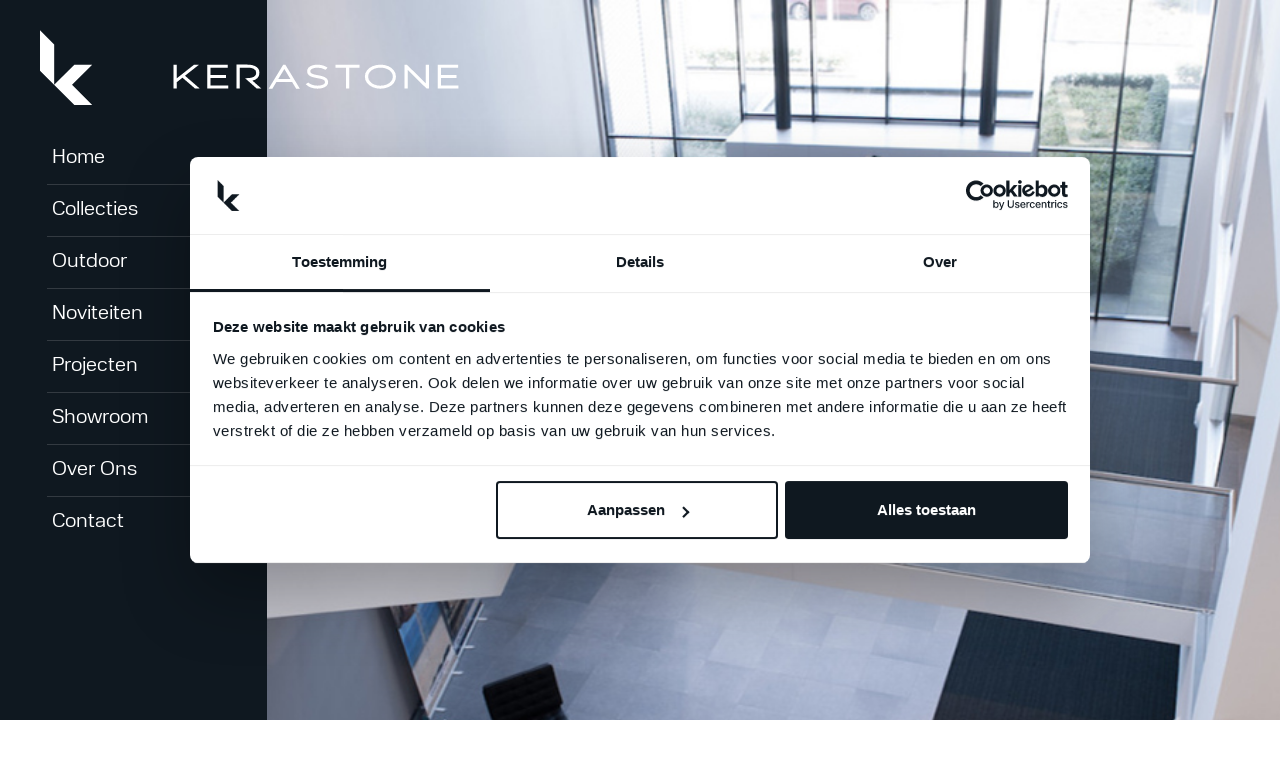

--- FILE ---
content_type: text/html; charset=UTF-8
request_url: https://www.kerastone.nl/projecten/gazelle/
body_size: 9408
content:
<!doctype html>
<html lang="nl-NL">
<head>
  <meta charset="utf-8">
  <meta http-equiv="X-UA-Compatible" content="IE=edge" />
  <meta name="viewport" content="width=device-width, initial-scale=1">
  <meta name="format-detection" content="telephone=no">
  <meta name='robots' content='index, follow, max-image-preview:large, max-snippet:-1, max-video-preview:-1' />

            <script data-no-defer="1" data-ezscrex="false" data-cfasync="false" data-pagespeed-no-defer data-cookieconsent="ignore">
                const ctPublicFunctions = {"_ajax_nonce":"0fcc455a1f","_rest_nonce":"fec6089468","_ajax_url":"\/wp-admin\/admin-ajax.php","_rest_url":"https:\/\/www.kerastone.nl\/wp-json\/","data__cookies_type":"native","data__ajax_type":"rest","text__wait_for_decoding":"Decoding the contact data, let us a few seconds to finish. Anti-Spam by CleanTalk","cookiePrefix":""}
            </script>
        
            <script data-no-defer="1" data-ezscrex="false" data-cfasync="false" data-pagespeed-no-defer data-cookieconsent="ignore">
                const ctPublic = {"_ajax_nonce":"0fcc455a1f","settings__forms__check_internal":"0","settings__forms__check_external":"0","settings__forms__search_test":"1","blog_home":"https:\/\/www.kerastone.nl\/","pixel__setting":"0","pixel__enabled":false,"pixel__url":null,"data__email_check_before_post":"1","data__cookies_type":"native","data__key_is_ok":true,"data__visible_fields_required":true,"data__to_local_storage":[],"wl_brandname":"Anti-Spam by CleanTalk","wl_brandname_short":"CleanTalk","ct_checkjs_key":1733874685}
            </script>
        
	<!-- This site is optimized with the Yoast SEO plugin v21.2 - https://yoast.com/wordpress/plugins/seo/ -->
	<title>Inspirerende Tegelprojecten - KeraStone</title>
	<link rel="canonical" href="https://www.kerastone.nl/projecten/gazelle/" />
	<meta property="og:locale" content="nl_NL" />
	<meta property="og:type" content="article" />
	<meta property="og:title" content="Inspirerende Tegelprojecten - KeraStone" />
	<meta property="og:url" content="https://www.kerastone.nl/projecten/gazelle/" />
	<meta property="og:site_name" content="KeraStone" />
	<meta property="article:modified_time" content="2023-07-27T12:50:03+00:00" />
	<meta property="og:image" content="https://www.kerastone.nl/wp-content/uploads/2017/04/01-6.jpg" />
	<meta property="og:image:width" content="1080" />
	<meta property="og:image:height" content="680" />
	<meta property="og:image:type" content="image/jpeg" />
	<meta name="twitter:card" content="summary_large_image" />
	<script type="application/ld+json" class="yoast-schema-graph">{"@context":"https://schema.org","@graph":[{"@type":"WebPage","@id":"https://www.kerastone.nl/projecten/gazelle/","url":"https://www.kerastone.nl/projecten/gazelle/","name":"Inspirerende Tegelprojecten - KeraStone","isPartOf":{"@id":"https://www.kerastone.nl/#website"},"primaryImageOfPage":{"@id":"https://www.kerastone.nl/projecten/gazelle/#primaryimage"},"image":{"@id":"https://www.kerastone.nl/projecten/gazelle/#primaryimage"},"thumbnailUrl":"/wp-content/uploads/2017/04/01-6.jpg","datePublished":"2017-04-18T14:44:38+00:00","dateModified":"2023-07-27T12:50:03+00:00","breadcrumb":{"@id":"https://www.kerastone.nl/projecten/gazelle/#breadcrumb"},"inLanguage":"nl-NL","potentialAction":[{"@type":"ReadAction","target":["https://www.kerastone.nl/projecten/gazelle/"]}]},{"@type":"ImageObject","inLanguage":"nl-NL","@id":"https://www.kerastone.nl/projecten/gazelle/#primaryimage","url":"/wp-content/uploads/2017/04/01-6.jpg","contentUrl":"/wp-content/uploads/2017/04/01-6.jpg","width":1080,"height":680},{"@type":"BreadcrumbList","@id":"https://www.kerastone.nl/projecten/gazelle/#breadcrumb","itemListElement":[{"@type":"ListItem","position":1,"name":"Home","item":"https://www.kerastone.nl/"},{"@type":"ListItem","position":2,"name":"Tegelprojecten","item":"https://www.kerastone.nl/projecten/"},{"@type":"ListItem","position":3,"name":"Koninklijke Gazelle te Dieren"}]},{"@type":"WebSite","@id":"https://www.kerastone.nl/#website","url":"https://www.kerastone.nl/","name":"KeraStone","description":"Homepage","publisher":{"@id":"https://www.kerastone.nl/#organization"},"potentialAction":[{"@type":"SearchAction","target":{"@type":"EntryPoint","urlTemplate":"https://www.kerastone.nl/search/{search_term_string}"},"query-input":"required name=search_term_string"}],"inLanguage":"nl-NL"},{"@type":"Organization","@id":"https://www.kerastone.nl/#organization","name":"KeraStone","url":"https://www.kerastone.nl/","logo":{"@type":"ImageObject","inLanguage":"nl-NL","@id":"https://www.kerastone.nl/#/schema/logo/image/","url":"/wp-content/uploads/2022/04/KST_logo-high.png","contentUrl":"/wp-content/uploads/2022/04/KST_logo-high.png","width":2954,"height":592,"caption":"KeraStone"},"image":{"@id":"https://www.kerastone.nl/#/schema/logo/image/"},"sameAs":["https://www.instagram.com/kerastone_nl/"]}]}</script>
	<!-- / Yoast SEO plugin. -->


		<!-- This site uses the Google Analytics by ExactMetrics plugin v7.19 - Using Analytics tracking - https://www.exactmetrics.com/ -->
		<!-- Opmerking: ExactMetrics is momenteel niet geconfigureerd op deze site. De site eigenaar moet authenticeren met Google Analytics in de ExactMetrics instellingen scherm. -->
					<!-- No tracking code set -->
				<!-- / Google Analytics by ExactMetrics -->
		<style id='wp-block-library-inline-css'>
:root{--wp-admin-theme-color:#007cba;--wp-admin-theme-color--rgb:0,124,186;--wp-admin-theme-color-darker-10:#006ba1;--wp-admin-theme-color-darker-10--rgb:0,107,161;--wp-admin-theme-color-darker-20:#005a87;--wp-admin-theme-color-darker-20--rgb:0,90,135;--wp-admin-border-width-focus:2px;--wp-block-synced-color:#7a00df;--wp-block-synced-color--rgb:122,0,223}@media (min-resolution:192dpi){:root{--wp-admin-border-width-focus:1.5px}}.wp-element-button{cursor:pointer}:root{--wp--preset--font-size--normal:16px;--wp--preset--font-size--huge:42px}:root .has-very-light-gray-background-color{background-color:#eee}:root .has-very-dark-gray-background-color{background-color:#313131}:root .has-very-light-gray-color{color:#eee}:root .has-very-dark-gray-color{color:#313131}:root .has-vivid-green-cyan-to-vivid-cyan-blue-gradient-background{background:linear-gradient(135deg,#00d084,#0693e3)}:root .has-purple-crush-gradient-background{background:linear-gradient(135deg,#34e2e4,#4721fb 50%,#ab1dfe)}:root .has-hazy-dawn-gradient-background{background:linear-gradient(135deg,#faaca8,#dad0ec)}:root .has-subdued-olive-gradient-background{background:linear-gradient(135deg,#fafae1,#67a671)}:root .has-atomic-cream-gradient-background{background:linear-gradient(135deg,#fdd79a,#004a59)}:root .has-nightshade-gradient-background{background:linear-gradient(135deg,#330968,#31cdcf)}:root .has-midnight-gradient-background{background:linear-gradient(135deg,#020381,#2874fc)}.has-regular-font-size{font-size:1em}.has-larger-font-size{font-size:2.625em}.has-normal-font-size{font-size:var(--wp--preset--font-size--normal)}.has-huge-font-size{font-size:var(--wp--preset--font-size--huge)}.has-text-align-center{text-align:center}.has-text-align-left{text-align:left}.has-text-align-right{text-align:right}#end-resizable-editor-section{display:none}.aligncenter{clear:both}.items-justified-left{justify-content:flex-start}.items-justified-center{justify-content:center}.items-justified-right{justify-content:flex-end}.items-justified-space-between{justify-content:space-between}.screen-reader-text{clip:rect(1px,1px,1px,1px);word-wrap:normal!important;border:0;-webkit-clip-path:inset(50%);clip-path:inset(50%);height:1px;margin:-1px;overflow:hidden;padding:0;position:absolute;width:1px}.screen-reader-text:focus{clip:auto!important;background-color:#ddd;-webkit-clip-path:none;clip-path:none;color:#444;display:block;font-size:1em;height:auto;left:5px;line-height:normal;padding:15px 23px 14px;text-decoration:none;top:5px;width:auto;z-index:100000}html :where(.has-border-color){border-style:solid}html :where([style*=border-top-color]){border-top-style:solid}html :where([style*=border-right-color]){border-right-style:solid}html :where([style*=border-bottom-color]){border-bottom-style:solid}html :where([style*=border-left-color]){border-left-style:solid}html :where([style*=border-width]){border-style:solid}html :where([style*=border-top-width]){border-top-style:solid}html :where([style*=border-right-width]){border-right-style:solid}html :where([style*=border-bottom-width]){border-bottom-style:solid}html :where([style*=border-left-width]){border-left-style:solid}html :where(img[class*=wp-image-]){height:auto;max-width:100%}:where(figure){margin:0 0 1em}html :where(.is-position-sticky){--wp-admin--admin-bar--position-offset:var(--wp-admin--admin-bar--height,0px)}@media screen and (max-width:600px){html :where(.is-position-sticky){--wp-admin--admin-bar--position-offset:0px}}
</style>
<style id='classic-theme-styles-inline-css'>
/*! This file is auto-generated */
.wp-block-button__link{color:#fff;background-color:#32373c;border-radius:9999px;box-shadow:none;text-decoration:none;padding:calc(.667em + 2px) calc(1.333em + 2px);font-size:1.125em}.wp-block-file__button{background:#32373c;color:#fff;text-decoration:none}
</style>
<link rel='stylesheet' id='ct_public_css-css' href='/wp-content/plugins/cleantalk-spam-protect/css/cleantalk-public.min.css' media='all' />
<link rel='stylesheet' id='main-css' href='/wp-content/themes/kerastone-new/style.css' media='all' />
<link rel='stylesheet' id='custom-style-css' href='/wp-content/themes/kerastone-new/dist/styles/lightbox.css' media='all' />
<link rel='stylesheet' id='sage/css-css' href='/wp-content/themes/kerastone-new/dist/styles/main-4c0f67e41f.css' media='all' />
<link rel='stylesheet' id='restyling-css' href='/wp-content/themes/kerastone-new/dist/styles/restyling.css?v=1' media='all' />
<!-- Google Tag Manager -->
<script>(function(w,d,s,l,i){w[l]=w[l]||[];w[l].push({'gtm.start':
new Date().getTime(),event:'gtm.js'});var f=d.getElementsByTagName(s)[0],
j=d.createElement(s),dl=l!='dataLayer'?'&l='+l:'';j.async=true;j.src=
'https://www.googletagmanager.com/gtm.js?id='+i+dl;f.parentNode.insertBefore(j,f);
})(window,document,'script','dataLayer','GTM-T5HZ22C');</script>
<!-- End Google Tag Manager -->
<meta name="google-site-verification" content="-FOny1ITPAoUwZo8g4SaeRkIXwU-qi6-ycfWAFT1B3E" />
<noscript><style>.lazyload[data-src]{display:none !important;}</style></noscript><style>.lazyload{background-image:none !important;}.lazyload:before{background-image:none !important;}</style><link rel="icon" href="/wp-content/uploads/2022/04/cropped-icon-kerastone-32x32.png" sizes="32x32" />
<link rel="icon" href="/wp-content/uploads/2022/04/cropped-icon-kerastone-192x192.png" sizes="192x192" />
<link rel="apple-touch-icon" href="/wp-content/uploads/2022/04/cropped-icon-kerastone-180x180.png" />
<meta name="msapplication-TileImage" content="/wp-content/uploads/2022/04/cropped-icon-kerastone-270x270.png" />
  <link rel="stylesheet" href="https://use.typekit.net/mtj3qjn.css">
  <link rel="stylesheet" href="https://cdnjs.cloudflare.com/ajax/libs/font-awesome/6.0.0-beta3/css/all.min.css">
  <style>.appointment {line-height: 25px; margin-top: 15px;} .appointment:hover {text-decoration: underline;} .appointment b {font-weight: 600;}
  </style>
    <link rel="stylesheet" href="/wp-content/themes/kerastone-new/yorrick.css">
</head><body data-rsssl=1 class="project-template-default single single-project postid-564 noveltie-slider-enabled gazelle sidebar-primary">
<!-- Google Tag Manager (noscript) -->
<noscript><iframe src="https://www.googletagmanager.com/ns.html?id=GTM-T5HZ22C"
height="0" width="0" style="display:none;visibility:hidden"></iframe></noscript>
<!-- End Google Tag Manager (noscript) -->
<!--[if IE]>
      <div class="alert alert-warning">
        You are using an <strong>outdated</strong> browser. Please <a href="http://browsehappy.com/">upgrade your browser</a> to improve your experience.      </div>
    <![endif]-->
<div class="container-fluid">
    <div class="row">
        <div class="col-lg-6 col-xl-5 col-xxl-5 sidebar-background">
            <nav class="primary">
                <div class="main-menu-open hidden-lg-up">
                    <span></span>
                </div>
                <div class="main-menu-wrapper">
                </div>
                <div class="main-menu">
                    <div class="logo-sticky ">
                                                    <a href="https://www.kerastone.nl/" class="">
                                <img  src="[data-uri]" alt="KeraStone" data-src="https://www.kerastone.nl/wp-content/themes/kerastone-new/dist/images/logo-with-icon.svg" decoding="async" class="lazyload"><noscript><img class="" src="https://www.kerastone.nl/wp-content/themes/kerastone-new/dist/images/logo-with-icon.svg" alt="KeraStone" data-eio="l"></noscript>
                            </a>
                                            </div>
                    <div class="logo-cirle">
                        <a href="https://www.kerastone.nl/" class="hidden-md-down">
                                                                                                <img class="logo lazyload" src="[data-uri]" alt="KeraStone" data-src="https://www.kerastone.nl/wp-content/themes/kerastone-new/dist/images/logo-kerastone.svg" decoding="async"><noscript><img class="logo" src="https://www.kerastone.nl/wp-content/themes/kerastone-new/dist/images/logo-kerastone.svg" alt="KeraStone" data-eio="l"></noscript>
                                                                                    </a>
                    </div>
<!--                    <div class="logo-cirle">-->
<!--                        <a href="--><!--" class="hidden-md-down">-->
<!--                            --><!--                                <img class="logo lazyload" src="[data-uri]" alt="-- data-src="http://--!--" decoding="async"><noscript><img class="logo" src="--><!--" alt="-- data-eio="l"></noscript><!--">-->
<!--                            --><!--                                --><!--                                    <img class="logo lazyload" src="[data-uri]" alt="-- data-src="http://--!--" decoding="async"><noscript><img class="logo" src="--><!--" alt="-- data-eio="l"></noscript><!--">-->
<!--                                --><!--                                    <img class="logo lazyload" src="[data-uri]" alt="-- data-src="http://--!--" decoding="async"><noscript><img class="logo" src="--><!--" alt="-- data-eio="l"></noscript><!--">-->
<!--                                --><!--                            --><!--                        </a>-->
<!--                    </div>-->
                    <div id="sidebar">
                        <ul id="primary_navigation" class="nav navbar-nav nav-primary main"  aria-expanded="true">
<li><a href="https://www.kerastone.nl/"><span>Home</span></a></li>
<li><a href="https://www.kerastone.nl/collecties/"><span>Collecties</span></a></li>
<li><a href="https://www.kerastone.nl/outdoor/"><span>Outdoor</span></a></li>
<li><a href="https://www.kerastone.nl/noviteiten/"><span>Noviteiten</span></a></li>
<li><a href="https://www.kerastone.nl/projecten/"><span>Projecten</span></a></li>
<li><a href="https://www.kerastone.nl/ons-architectenatelier/"><span>Showroom</span></a></li>
<li><a href="https://www.kerastone.nl/over-ons/"><span>Over Ons</span></a></li>
<li><a href="https://www.kerastone.nl/contact/"><span>Contact</span></a></li>
</ul>
                        <div class="sidebar-bg-image">
                            <img src="[data-uri]" alt="" data-src="https://www.kerastone.nl/wp-content/themes/kerastone-new/dist/images/k-footer-background.svg" decoding="async" class="lazyload"><noscript><img src="https://www.kerastone.nl/wp-content/themes/kerastone-new/dist/images/k-footer-background.svg" alt="" data-eio="l"></noscript>
                        </div>
                        <ul class="nav-primary bottom contact-footer">
                            <li>
                                <a class="mail-icon" href="mailto:verkoop@kerastone.nl">
                                    <svg xmlns="http://www.w3.org/2000/svg" width="25.595" height="19.024" viewBox="0 0 25.595 19.024">
                                        <g id="Group_63" data-name="Group 63" transform="translate(0.75 0.75)" opacity="0.6">
                                            <path id="Path_46" data-name="Path 46" d="M13.678,0V15.333a2.2,2.2,0,0,1-2.19,2.19H-8.227a2.2,2.2,0,0,1-2.19-2.19V0m24.1,0L2.918,8.922a2.194,2.194,0,0,1-2.577,0L-5.2,4.328-10.417,0Zm-24.1,0h24.1" transform="translate(10.417)" fill="none" stroke="#fff" stroke-linecap="round" stroke-linejoin="round" stroke-miterlimit="10" stroke-width="1.5"/>
                                        </g>
                                    </svg>
                                    &nbsp;verkoop@kerastone.nl                                </a>
                            </li>
                            <li>
                                <a class="tel-icon" href="tel:0342413414">
                                    <svg xmlns="http://www.w3.org/2000/svg" width="22.468" height="22.476" viewBox="0 0 22.468 22.476">
                                        <g id="Group_149" data-name="Group 149" transform="translate(-52.791 -910.076)">
                                            <path id="Path_44" data-name="Path 44" d="M.073.535A1.887,1.887,0,0,0-.012,1.789,23.038,23.038,0,0,0,6.36,14.026a22.423,22.423,0,0,0,12.206,6.34,1.979,1.979,0,0,0,1.254-.085.616.616,0,0,0,.3-.381l.755-3.384a.911.911,0,0,0-.284-.833c-.115-.115-2.68-1.041-3.892-1.633a1.022,1.022,0,0,0-1.325.3l-.471.811a1.194,1.194,0,0,1-.737.554c-1.186.3-4.86-3.078-5.657-3.877-.827-.827-4.322-4.588-4.018-5.774a1.192,1.192,0,0,1,.554-.739c.707-.409.517-.3.8-.465a1.021,1.021,0,0,0,.312-1.329A20.6,20.6,0,0,1,4.979.281,1.059,1.059,0,0,0,3.847-.526L.445.235A.6.6,0,0,0,.073.535Z" transform="translate(53.61 911.386)" fill="none" stroke="rgba(255,255,255,0.6)" stroke-miterlimit="10" stroke-width="1.5"/>
                                        </g>
                                    </svg>
                                    &nbsp;0342 - 413 414                                </a>
                            </li>
                            <!--<li><a href="https://www.kerastone.nl/contact/"><img src="[data-uri]" alt="clock" data-src="https://www.kerastone.nl/wp-content/themes/kerastone-new/dist/images/icon_clock.png" decoding="async" class="lazyload" data-eio-rwidth="23" data-eio-rheight="23"><noscript><img src="https://www.kerastone.nl/wp-content/themes/kerastone-new/dist/images/icon_clock.png" alt="clock" data-eio="l"></noscript> &nbsp;Openingstijden</a></li>-->
                            <!--<li><a href="https://kerastone.dev3.on24.nl/afspraak-maken/" class="appointment"><b>Wilt u ons bezoeken?</b><br>Maak een afspraak ></a></li>-->
                        </ul>
                    </div>

                    <!--              <div class="blocks">-->
                    <!--                <div class="block b1"></div>-->
                    <!--                <div class="block b2"></div>-->
                    <!--                <div class="block b3"><a href="http://wilhelmmarketing.nl" target="_blank"><img src="[data-uri]" alt="wilhelm" data-src="http://--!--" decoding="async" class="lazyload"><noscript><img src="--><!--" alt="wilhelm" data-eio="l"></noscript></a></div>-->
                    <!--                <div class="block b4"></div>-->
                    <!--              </div>-->

                </div>
            </nav>
        </div>
        <div class="col-xs-24 col-lg-18 col-xl-19 col-xxl-19">
            <div class="row">
                <header class='noveltie-slider-enabled '>

    
      <div class="banner">
              <div class="banner__single">

                      <div class="container">
              <div class="row">
                <div class="col-xl-18">
                  <h1 class="c-white">Koninklijke Gazelle <br>Dieren</h1>
                </div>
              </div>
            </div>
                  </div>
            <div class="scroll"><a href="#">Scroll naar beneden</a></div>
    </div>
    <nav class="secondary no-fixed ">
    <div class="container" data-fixed="container-fluid" data-nofix="container">
      <div class="row">

        <!--<div class="col-17 logo hidden-xl-up">
          <a href="https://www.kerastone.nl/">                          <img src="[data-uri]" alt="KeraStone" data-src="https://www.kerastone.nl/wp-content/themes/kerastone-new/dist/images/logo-kerastone-inverse.svg" decoding="async" class="lazyload"><noscript><img src="https://www.kerastone.nl/wp-content/themes/kerastone-new/dist/images/logo-kerastone-inverse.svg" alt="KeraStone" data-eio="l"></noscript>
                      </a>        </div>-->

                  <div class="col-24" data-fixed="col-xs-24 col-lg-18 col-xl-19 col-xxl-20 ml-auto" data-nofix="col-24">
            <div class="" data-fixed="container" data-nofix="">
              <div class="row no-gutters">
                                  <div class="col-24 col-lg-8 col-md-10">
                    <a href="https://www.kerastone.nl/bel-mij-terug/" class="cta__button">
                      <img src="[data-uri]" alt="Bel-mij-terug" data-src="https://www.kerastone.nl/wp-content/themes/kerastone-new/dist/images/icon_call.svg" decoding="async" class="lazyload"><noscript><img src="https://www.kerastone.nl/wp-content/themes/kerastone-new/dist/images/icon_call.svg" alt="Bel-mij-terug" data-eio="l"></noscript>Bel-mij-terug                    </a>
                  </div>
                                  <div class="col-24 col-lg-8 col-md-10">
                    <a href="https://www.kerastone.nl/afspraak-maken/" class="cta__button">
                      <img src="[data-uri]" alt="Afspraak maken" data-src="https://www.kerastone.nl/wp-content/themes/kerastone-new/dist/images/icon_calendar.svg" decoding="async" class="lazyload"><noscript><img src="https://www.kerastone.nl/wp-content/themes/kerastone-new/dist/images/icon_calendar.svg" alt="Afspraak maken" data-eio="l"></noscript>Afspraak maken                    </a>
                  </div>
                              </div>
            </div>
          </div>
        
      </div>
    </div>
  </nav>
</header>
                <main>
                    <div class="page-header">
  <div class="container">
    <div class="row">
      <div class="col-md-8">
        <span>Architect</span><br>
        <span class="fwl">Bronsvoort Blaak Architecten</span>
      </div>
      <div class="col-md-8">
        <span>Opdrachtgever</span><br>
        <span class="fwl">Koninklijke Gazelle</span>
      </div>
      <div class="col-md-8">
        <span>Jaar van realisatie</span><br>
        <span class="fwl">2015</span>
      </div>
    </div>
  </div>
</div>
  <article class="single-project-text post-564 project type-project status-publish has-post-thumbnail hentry serie-maxus-ceramics type-bedrijfsgebouwen">
    <div class="container">
      <div class="row">
                          
            
                          <div class="col-xs-12 col-md-12">
                <div class="projectbackground lazyload" style="" data-back="/wp-content/uploads/2017/04/Gazelle_klein-.jpg">
                </div>
              </div>
            
            
          
            
                          <div class="col-xs-12 col-md-12">
                <div class="projectbackground lazyload" style="" data-back="/wp-content/uploads/2017/04/klein_0000_Gazelle_groot-1-30.jpg">
                </div>
              </div>
            
                          <div class="col-xs-12 col-md-12">
                <div class="projectbackground lazyload" style="" data-back="/wp-content/uploads/2017/04/klein_0001_Gazelle_groot-1-18.jpg">
                </div>
              </div>
            
          
            
            
            
                          
          <div class="col-md-24 noveltie__single text-right">
            <a href="https://www.kerastone.nl/projecten/" class="btn btn-primary reverse">Terug naar projecten</a>
          </div>

              </div>
    </div>
            
  </article>
                </main>
                <footer>
  <div class="footer-top">
    <div class="container">
      <div class="row">
        <div class="col-xs-24 col-sm-12 col-lg-10"><div class="widget widgetnewsletter-2 widget_newsletter">			<h3 class="h5 c-black">We inspireren u graag!</h3>			<span>Schrijf u in voor de nieuwsbrief (6x per jaar)</span>			<!-- Begin MailChimp Signup Form -->
			<div id="mc_embed_signup">
				<form action="https://kerastone.us5.list-manage.com/subscribe/post?u=4833f0619078bbe140d4cc82f&amp;id=30dbb41630" method="post" id="mc-embedded-subscribe-form" name="mc-embedded-subscribe-form" class="validate" target="_blank" novalidate>
				    <div id="mc_embed_signup_scroll">
							<div class="mc-field-group">
								<input type="email" value="" name="EMAIL" class="required email form-control" id="mce-EMAIL" placeholder="Uw e-mailadres">
							</div>
							<div id="mce-responses" class="clear">
								<div class="response" id="mce-error-response" style="display:none"></div>
								<div class="response" id="mce-success-response" style="display:none"></div>
							</div>
					    <div style="position: absolute; left: -5000px;" aria-hidden="true"><input type="text" name="b_cd66658a2f7f0f0b2d85beb12_56e9b9862d" tabindex="-1" value=""></div>
					    <div class="clear"><input type="submit" name="subscribe" id="mc-embedded-subscribe" class="button"></div>
				    </div>
				</form>
			</div>

			<!--End mc_embed_signup-->
	</div></div>
        <div class="col-xs-24 col-sm-12 col-lg-12 push-lg-2"><div class="widget contact_widget-2 widget_contact"><h3 class="h5 c-black">Kerastone BV</h3>Wattstraat 19, 3771 AG Barneveld<br />
<a href="tel:0342413414">0342 - 413 414</a><a href="mailto:verkoop@kerastone.nl">verkoop@kerastone.nl</a></div></div>
      </div>
    </div>
  </div>
  <div class="footer-bottom">
    <div class="container">
      <div class="row">
        <div class="col-8 col-md-14 col-lg-16">
          <span>&copy; 2026 KeraStone</span>
          <div class="hidden-sm-down"><div class="widget nav_menu-2 widget_nav_menu"><div class="menu-footermenu-container"><ul id="menu-footermenu" class="menu"><li id="menu-item-423" class="menu-item menu-item-type-post_type menu-item-object-page menu-item-423"><a href="https://www.kerastone.nl/algemene-voorwaarden/">Algemene voorwaarden</a></li>
<li id="menu-item-424" class="menu-item menu-item-type-post_type menu-item-object-page menu-item-424"><a href="https://www.kerastone.nl/disclaimer/">Disclaimer</a></li>
<li id="menu-item-422" class="menu-item menu-item-type-post_type menu-item-object-page menu-item-422"><a href="https://www.kerastone.nl/?page_id=418">Sitemap</a></li>
</ul></div></div></div>
        </div>
        <div class="col-16 col-md-10 col-lg-8 text-right">
          <div class="widget socialmedia-2 widget_socialmedia">			<a href="https://www.facebook.com/KeraStone-BV-823830754323266/" class="btn-social">f</a> 			<a href="https://nl.linkedin.com/company/kerastone-bv" class="btn-social">in</a> 									<a href="https://www.instagram.com/kerastone_nl/" class="btn-social">I</a> 		</div>        </div>
      </div>
    </div>
  </div>
</footer>
<script>				
                    document.addEventListener('DOMContentLoaded', function () {
                        setTimeout(function(){
                            if( document.querySelectorAll('[name^=ct_checkjs]').length > 0 ) {
                                apbct_public_sendREST(
                                    'js_keys__get',
                                    { callback: apbct_js_keys__set_input_value }
                                )
                            }
                        },0)					    
                    })				
                </script>            <!-- Leadinfo tracking code -->
            <script> (function (l, e, a, d, i, n, f, o) {
                    if (!l[i]) {
                        l.GlobalLeadinfoNamespace = l.GlobalLeadinfoNamespace || [];
                        l.GlobalLeadinfoNamespace.push(i);
                        l[i] = function () {
                            (l[i].q = l[i].q || []).push(arguments)
                        };
                        l[i].t = l[i].t || n;
                        l[i].q = l[i].q || [];
                        o = e.createElement(a);
                        f = e.getElementsByTagName(a)[0];
                        o.async = 1;
                        o.src = d;
                        f.parentNode.insertBefore(o, f);
                    }
                }(window, document, "script", "https://cdn.leadinfo.net/ping.js", "leadinfo", "LI-5E99A4D661B30")); </script>
            <style id='global-styles-inline-css'>
body{--wp--preset--color--black: #000000;--wp--preset--color--cyan-bluish-gray: #abb8c3;--wp--preset--color--white: #ffffff;--wp--preset--color--pale-pink: #f78da7;--wp--preset--color--vivid-red: #cf2e2e;--wp--preset--color--luminous-vivid-orange: #ff6900;--wp--preset--color--luminous-vivid-amber: #fcb900;--wp--preset--color--light-green-cyan: #7bdcb5;--wp--preset--color--vivid-green-cyan: #00d084;--wp--preset--color--pale-cyan-blue: #8ed1fc;--wp--preset--color--vivid-cyan-blue: #0693e3;--wp--preset--color--vivid-purple: #9b51e0;--wp--preset--gradient--vivid-cyan-blue-to-vivid-purple: linear-gradient(135deg,rgba(6,147,227,1) 0%,rgb(155,81,224) 100%);--wp--preset--gradient--light-green-cyan-to-vivid-green-cyan: linear-gradient(135deg,rgb(122,220,180) 0%,rgb(0,208,130) 100%);--wp--preset--gradient--luminous-vivid-amber-to-luminous-vivid-orange: linear-gradient(135deg,rgba(252,185,0,1) 0%,rgba(255,105,0,1) 100%);--wp--preset--gradient--luminous-vivid-orange-to-vivid-red: linear-gradient(135deg,rgba(255,105,0,1) 0%,rgb(207,46,46) 100%);--wp--preset--gradient--very-light-gray-to-cyan-bluish-gray: linear-gradient(135deg,rgb(238,238,238) 0%,rgb(169,184,195) 100%);--wp--preset--gradient--cool-to-warm-spectrum: linear-gradient(135deg,rgb(74,234,220) 0%,rgb(151,120,209) 20%,rgb(207,42,186) 40%,rgb(238,44,130) 60%,rgb(251,105,98) 80%,rgb(254,248,76) 100%);--wp--preset--gradient--blush-light-purple: linear-gradient(135deg,rgb(255,206,236) 0%,rgb(152,150,240) 100%);--wp--preset--gradient--blush-bordeaux: linear-gradient(135deg,rgb(254,205,165) 0%,rgb(254,45,45) 50%,rgb(107,0,62) 100%);--wp--preset--gradient--luminous-dusk: linear-gradient(135deg,rgb(255,203,112) 0%,rgb(199,81,192) 50%,rgb(65,88,208) 100%);--wp--preset--gradient--pale-ocean: linear-gradient(135deg,rgb(255,245,203) 0%,rgb(182,227,212) 50%,rgb(51,167,181) 100%);--wp--preset--gradient--electric-grass: linear-gradient(135deg,rgb(202,248,128) 0%,rgb(113,206,126) 100%);--wp--preset--gradient--midnight: linear-gradient(135deg,rgb(2,3,129) 0%,rgb(40,116,252) 100%);--wp--preset--font-size--small: 13px;--wp--preset--font-size--medium: 20px;--wp--preset--font-size--large: 36px;--wp--preset--font-size--x-large: 42px;--wp--preset--spacing--20: 0.44rem;--wp--preset--spacing--30: 0.67rem;--wp--preset--spacing--40: 1rem;--wp--preset--spacing--50: 1.5rem;--wp--preset--spacing--60: 2.25rem;--wp--preset--spacing--70: 3.38rem;--wp--preset--spacing--80: 5.06rem;--wp--preset--shadow--natural: 6px 6px 9px rgba(0, 0, 0, 0.2);--wp--preset--shadow--deep: 12px 12px 50px rgba(0, 0, 0, 0.4);--wp--preset--shadow--sharp: 6px 6px 0px rgba(0, 0, 0, 0.2);--wp--preset--shadow--outlined: 6px 6px 0px -3px rgba(255, 255, 255, 1), 6px 6px rgba(0, 0, 0, 1);--wp--preset--shadow--crisp: 6px 6px 0px rgba(0, 0, 0, 1);}:where(.is-layout-flex){gap: 0.5em;}:where(.is-layout-grid){gap: 0.5em;}body .is-layout-flow > .alignleft{float: left;margin-inline-start: 0;margin-inline-end: 2em;}body .is-layout-flow > .alignright{float: right;margin-inline-start: 2em;margin-inline-end: 0;}body .is-layout-flow > .aligncenter{margin-left: auto !important;margin-right: auto !important;}body .is-layout-constrained > .alignleft{float: left;margin-inline-start: 0;margin-inline-end: 2em;}body .is-layout-constrained > .alignright{float: right;margin-inline-start: 2em;margin-inline-end: 0;}body .is-layout-constrained > .aligncenter{margin-left: auto !important;margin-right: auto !important;}body .is-layout-constrained > :where(:not(.alignleft):not(.alignright):not(.alignfull)){max-width: var(--wp--style--global--content-size);margin-left: auto !important;margin-right: auto !important;}body .is-layout-constrained > .alignwide{max-width: var(--wp--style--global--wide-size);}body .is-layout-flex{display: flex;}body .is-layout-flex{flex-wrap: wrap;align-items: center;}body .is-layout-flex > *{margin: 0;}body .is-layout-grid{display: grid;}body .is-layout-grid > *{margin: 0;}:where(.wp-block-columns.is-layout-flex){gap: 2em;}:where(.wp-block-columns.is-layout-grid){gap: 2em;}:where(.wp-block-post-template.is-layout-flex){gap: 1.25em;}:where(.wp-block-post-template.is-layout-grid){gap: 1.25em;}.has-black-color{color: var(--wp--preset--color--black) !important;}.has-cyan-bluish-gray-color{color: var(--wp--preset--color--cyan-bluish-gray) !important;}.has-white-color{color: var(--wp--preset--color--white) !important;}.has-pale-pink-color{color: var(--wp--preset--color--pale-pink) !important;}.has-vivid-red-color{color: var(--wp--preset--color--vivid-red) !important;}.has-luminous-vivid-orange-color{color: var(--wp--preset--color--luminous-vivid-orange) !important;}.has-luminous-vivid-amber-color{color: var(--wp--preset--color--luminous-vivid-amber) !important;}.has-light-green-cyan-color{color: var(--wp--preset--color--light-green-cyan) !important;}.has-vivid-green-cyan-color{color: var(--wp--preset--color--vivid-green-cyan) !important;}.has-pale-cyan-blue-color{color: var(--wp--preset--color--pale-cyan-blue) !important;}.has-vivid-cyan-blue-color{color: var(--wp--preset--color--vivid-cyan-blue) !important;}.has-vivid-purple-color{color: var(--wp--preset--color--vivid-purple) !important;}.has-black-background-color{background-color: var(--wp--preset--color--black) !important;}.has-cyan-bluish-gray-background-color{background-color: var(--wp--preset--color--cyan-bluish-gray) !important;}.has-white-background-color{background-color: var(--wp--preset--color--white) !important;}.has-pale-pink-background-color{background-color: var(--wp--preset--color--pale-pink) !important;}.has-vivid-red-background-color{background-color: var(--wp--preset--color--vivid-red) !important;}.has-luminous-vivid-orange-background-color{background-color: var(--wp--preset--color--luminous-vivid-orange) !important;}.has-luminous-vivid-amber-background-color{background-color: var(--wp--preset--color--luminous-vivid-amber) !important;}.has-light-green-cyan-background-color{background-color: var(--wp--preset--color--light-green-cyan) !important;}.has-vivid-green-cyan-background-color{background-color: var(--wp--preset--color--vivid-green-cyan) !important;}.has-pale-cyan-blue-background-color{background-color: var(--wp--preset--color--pale-cyan-blue) !important;}.has-vivid-cyan-blue-background-color{background-color: var(--wp--preset--color--vivid-cyan-blue) !important;}.has-vivid-purple-background-color{background-color: var(--wp--preset--color--vivid-purple) !important;}.has-black-border-color{border-color: var(--wp--preset--color--black) !important;}.has-cyan-bluish-gray-border-color{border-color: var(--wp--preset--color--cyan-bluish-gray) !important;}.has-white-border-color{border-color: var(--wp--preset--color--white) !important;}.has-pale-pink-border-color{border-color: var(--wp--preset--color--pale-pink) !important;}.has-vivid-red-border-color{border-color: var(--wp--preset--color--vivid-red) !important;}.has-luminous-vivid-orange-border-color{border-color: var(--wp--preset--color--luminous-vivid-orange) !important;}.has-luminous-vivid-amber-border-color{border-color: var(--wp--preset--color--luminous-vivid-amber) !important;}.has-light-green-cyan-border-color{border-color: var(--wp--preset--color--light-green-cyan) !important;}.has-vivid-green-cyan-border-color{border-color: var(--wp--preset--color--vivid-green-cyan) !important;}.has-pale-cyan-blue-border-color{border-color: var(--wp--preset--color--pale-cyan-blue) !important;}.has-vivid-cyan-blue-border-color{border-color: var(--wp--preset--color--vivid-cyan-blue) !important;}.has-vivid-purple-border-color{border-color: var(--wp--preset--color--vivid-purple) !important;}.has-vivid-cyan-blue-to-vivid-purple-gradient-background{background: var(--wp--preset--gradient--vivid-cyan-blue-to-vivid-purple) !important;}.has-light-green-cyan-to-vivid-green-cyan-gradient-background{background: var(--wp--preset--gradient--light-green-cyan-to-vivid-green-cyan) !important;}.has-luminous-vivid-amber-to-luminous-vivid-orange-gradient-background{background: var(--wp--preset--gradient--luminous-vivid-amber-to-luminous-vivid-orange) !important;}.has-luminous-vivid-orange-to-vivid-red-gradient-background{background: var(--wp--preset--gradient--luminous-vivid-orange-to-vivid-red) !important;}.has-very-light-gray-to-cyan-bluish-gray-gradient-background{background: var(--wp--preset--gradient--very-light-gray-to-cyan-bluish-gray) !important;}.has-cool-to-warm-spectrum-gradient-background{background: var(--wp--preset--gradient--cool-to-warm-spectrum) !important;}.has-blush-light-purple-gradient-background{background: var(--wp--preset--gradient--blush-light-purple) !important;}.has-blush-bordeaux-gradient-background{background: var(--wp--preset--gradient--blush-bordeaux) !important;}.has-luminous-dusk-gradient-background{background: var(--wp--preset--gradient--luminous-dusk) !important;}.has-pale-ocean-gradient-background{background: var(--wp--preset--gradient--pale-ocean) !important;}.has-electric-grass-gradient-background{background: var(--wp--preset--gradient--electric-grass) !important;}.has-midnight-gradient-background{background: var(--wp--preset--gradient--midnight) !important;}.has-small-font-size{font-size: var(--wp--preset--font-size--small) !important;}.has-medium-font-size{font-size: var(--wp--preset--font-size--medium) !important;}.has-large-font-size{font-size: var(--wp--preset--font-size--large) !important;}.has-x-large-font-size{font-size: var(--wp--preset--font-size--x-large) !important;}
</style>
<script id="eio-lazy-load-js-before">
var eio_lazy_vars = {"exactdn_domain":"","skip_autoscale":0,"threshold":0};
</script>
<script src="/wp-content/plugins/ewww-image-optimizer/includes/lazysizes.min.js" id="eio-lazy-load-js"></script>
<script src="/wp-includes/js/jquery/jquery.min.js" id="jquery-core-js"></script>
<script src="/wp-includes/js/jquery/jquery-migrate.min.js" id="jquery-migrate-js"></script>
<script data-pagespeed-no-defer src="/wp-content/plugins/cleantalk-spam-protect/js/apbct-public-bundle.min.js" id="ct_public_functions-js"></script>
<script src="/wp-content/themes/kerastone-new/dist/scripts/custom.js" id="script-js"></script>
<script src="/wp-content/themes/kerastone-new/dist/scripts/lightbox.js" id="example-script-js"></script>
<script src="/wp-includes/js/imagesloaded.min.js" id="imagesloaded-js"></script>
<script src="/wp-includes/js/masonry.min.js" id="masonry-js"></script>
<script src="/wp-content/themes/kerastone-new/assets/scripts/custom-masonry.js" id="custom-masonry-js"></script>
<script src="/wp-content/themes/kerastone-new/dist/scripts/main-fa19ffe480.js" id="sage/js-js"></script>
                            </div>
        </div>
    </div>
</div>
</body>
</html>


--- FILE ---
content_type: text/css
request_url: https://www.kerastone.nl/wp-content/themes/kerastone-new/style.css
body_size: 1849
content:
/*
Theme Name:         Nieuw thema voor Kerastone(2024)
Theme URI:          https://suiteseven.nl/
Description:        Template gerealiseerd door SuiteSeven
Version:            8.4.2
Author:             Luuk van de Scheur
Author URI:         https://www.suiteseven.nl/
Text Domain:        suiteseven

License:            MIT License
License URI:        http://opensource.org/licenses/MIT
*/

/* SUPPORT-221 */

::-webkit-scrollbar{
  width: 5px;
  background: transparent;
}
::-webkit-scrollbar-thumb {
  background: grey;
  border-radius: 5px;
}
::-webkit-scrollbar-thumb:hover {
  background: grey;
}
section.contact-page .nf-form-content .btn-primary{
   background: #333;
    border: 0;
    color: #f7f7f7;
    transition: all .5s;
    width: auto;
    padding: 12px;
    line-height: 1;
}
.single-product .sidebar.is_stuck{
    margin-top: 62px;
}

@media only screen and (max-width: 1023px) {
  .single-product .sidebar.is_stuck{
      margin-top: 185px;
  }
}

body header nav.secondary {
    background: transparent;
}
body header nav.secondary .row.no-gutters {
    gap: 10px;
    padding-top: 38px;
    padding-bottom: 38px;
    justify-content: center;
}
body header nav.secondary .cta__button {
    background: #0A151D;
}
body header nav.secondary .cta__button img {
    max-height: 25px;
}
body header nav.secondary .cta__button {
    max-width: 400px;
    -webkit-transition: all 0.3s ease-in-out;
    -moz-transition: all 0.3s ease-in-out;
    -ms-transition: all 0.3s ease-in-out;
    -o-transition: all 0.3s ease-in-out;
}
body header nav.secondary .cta__button:hover {
    opacity: .6;
    -webkit-transition: all 0.3s ease-in-out;
    -moz-transition: all 0.3s ease-in-out;
    -ms-transition: all 0.3s ease-in-out;
    -o-transition: all 0.3s ease-in-out;
}
body header nav.secondary .cta__button {
    text-align: center;
}
.noveltie__single{
    cursor: pointer;
}
.noveltie__single__header{
    padding-top: 10px;
}

body .collections-wrapper {
    position: absolute;
    top: 120px;
    right: 15px;
    display: flex;
    gap: 10px;
}
body .collections-wrapper .cta__button {
    width: 250px;
}
body .cta__button {
    color: #fff;
    padding: 15px 0;
    display: block;
    border-left: 1px solid #353535;
    background: #0A151D;
    text-align: center;
    max-width: 400px;
    width: 100%;
    -webkit-transition: all 0.3s ease-in-out;
    -moz-transition: all 0.3s ease-in-out;
    -ms-transition: all 0.3s ease-in-out;
    -o-transition: all 0.3s ease-in-out;
}
body .cta__button:hover {
    opacity: .6;
    color: #fff;
    -webkit-transition: all 0.3s ease-in-out;
    -moz-transition: all 0.3s ease-in-out;
    -ms-transition: all 0.3s ease-in-out;
    -o-transition: all 0.3s ease-in-out;
}
body .cta__button img {
    max-width: 28px;
    max-height: 25px;
    display: inline-block;
    margin-right: 10px;
    margin-top: -4px;
}

header nav.secondary.fixed.no-fixed {
    position: relative;
    top: unset;
    left: unset;
}
.archive.post-type-archive.post-type-archive-project nav.secondary {
    display: none !important;
}
.home .visual-container {
    min-width: 198px;
    max-height: 198px;
    overflow: hidden;
    background-size: cover;
    background-repeat: no-repeat;
    background-position: 50%;
}
.home .container.popup-relative .modal {
    padding: 0px;
    width: 70% !important;
    margin: 0 auto;
    left: 22%;
    right: 0;
    top: 10%;
}
.noveltie__single__text-home{
    min-height: 96px;
    transform-origin: top center;
    transition: transform 0.3s ease-in-out;
    transform: translateY(0);
    font-size: calc(1vw + 1vh);
    padding: 33px 36px;
    background: #fff;
}
.noveltie__single__text-home span{
    font-weight: 500;
    font-family: normalidad-text;
    font-size: 15px;
    line-height: 18px;
    text-transform: uppercase;
    letter-spacing: 0.75px;
    display: block;
}
.noveltie__single__text-home span.fwl {
    font-weight: 300;
    font-size: 20px;
    line-height: 24px;
    text-transform: capitalize;
}
@media screen and (max-width: 2250px) {
    #noveltieModal {
        top: 10%;
    }
}
@media screen and (max-width: 1200px) {
    body .collections-wrapper {
        top: 200px;
        left: 15px;
        right: unset;
    }
   }
@media screen and (max-height: 1200px) {
   .main-menu #sidebar {
        /*overflow: scroll;*/
   }
   .main-menu ul#primary_navigation {
       margin-top: 0;
       position: relative;
       height: 110%;
   }
}

@media screen and (max-width: 768px) {
    .sidebar-bg-image{
        display: none;
    }
    .slider-controls{
        margin-left: unset;
    }
    body header nav.secondary .cta__button {
        margin: 0 auto;
    }
    body .noveltie-btn {
        margin-top: 15px;
    }
    body .collection-header-wrapper {
        display: flex;
        flex-direction: column-reverse;
    }
    body .collection-header-wrapper .collections-wrapper {
        position: relative;
        top: unset;
        left: unset;
        right: unset;
        padding: 15px 0;
    }
    body .collections-wrapper .cta__button {
        min-width: 220px;
        width: unset;
    }
}
@media screen and (max-width: 480px) {
    body .collection-header-wrapper .collections-wrapper {
        flex-direction: column;
    }
    body .collections-wrapper .cta__button {
        width: 250px;
    }
}
.col-md-12.col-lg-6.noveltie__single {
    position: relative;
    transition: transform 0.3s ease-in-out;
    background-color: #EDEDED;
}

.noveltie__single__header {
    position: relative;
    overflow-x: hidden;
    overflow-y: visible;
}

.noveltie__single__header.visual {
    transition: all 0.3s ease-in-out;
    transform-origin: top center;
}

.noveltie__single__header.visual img {
    width: 100%;
    height: 212px;
    transform: scale(1);
    transform-origin: top center;
    overflow: hidden;
    transition: all ease-in-out 0.3s;
}

.col-md-12.col-lg-6.noveltie__single:hover .noveltie__single__header.visual img {
    transform: scale(1.1, 1.1);
    height: 240px;
}

.col-md-12.col-lg-6.noveltie__single .noveltie__single__content {
    transform-origin: top center;
    transition: transform 0.3s ease-in-out;
    transform: translateY(0);
    font-size: calc(1vw + 1vh);
}
.novelties-slideshow .noveltie__single__content{
    padding: 33px 36px;
}

.container {
    width: 90%;
    max-width: 1200px;
    margin: 0 auto;
}

.section-title {
    text-align: left;
    font-size: 1.5rem;
    margin-bottom: 1rem;
}

.projects-slider {
    /*display: flex;*/
    /*overflow: hidden;*/
    width: 100%;
    gap: 1rem;
    /*padding: 1rem 0;*/
    /*padding-bottom: 141px;*/
    /*will-change: transform;*/
}

.project-item {
    flex: 0 0 494px;
    right: -45%;
    overflow: hidden;
    background-color: #F6F6F6;
    transition: transform 0.3s ease;
    min-width: 300px;
    max-width: 494px;
    width: 100%;
    height: 542px;
}

.single-project__visual {
    width: 100%;
    background-size: cover;
    background-position: center;
}

.single-project__content {
    padding: 1rem;
}

.category {
    font-size: 0.9rem;
    color: #999;
    margin-bottom: 0.5rem;
}

.title {
    font-size: 1.2rem;
    margin-bottom: 1rem;
}
.archive-novelties .title-bar h2{
    font-weight: 500;
}
.archive-novelties .title-bar h6{
    font-weight: 300;
}

.subtitle {
    color: #6c757d;
    margin-bottom: 1rem;
}

.features {
    list-style: none;
    padding: 0;
    margin: 0;
}

.features li {
    margin-bottom: 0.5rem;
}

.slider-controls {
    margin-left: auto;
    padding-bottom: 25px;
}

.slider-controls button {
    background: #F6F6F6;
    border: none;
    padding: 0.4rem 1.8rem 0.7rem;
    margin: 0 5px;
    font-size: 1rem;
    cursor: pointer;
    transition: background 0.3s ease;
}
body header nav.secondary .cta__button{
    font-size: 19px;
}
.main-menu .contact-footer li a{
    position: relative;
    padding-left: 30px;
}
.contact-footer li a svg{
    position: absolute;
    left: 0;
    top: 12px;
}
.contact-footer li a.tel-icon svg{
    top: 10px;
}


--- FILE ---
content_type: text/css
request_url: https://www.kerastone.nl/wp-content/themes/kerastone-new/dist/styles/restyling.css?v=1
body_size: 2205
content:
body {
  font-family: "normalidad-text", sans-serif;
  font-weight: 100;
}
.row.no-margin {
  margin: 0;
}
.modal-backdrop{
  height: 110%;
}
.main-menu ul#primary_navigation{
  z-index: 14;
}
.logo-sticky {
  display: none;
  opacity: 0;
  transition: opacity 0.8s ease-in-out;
}

.logo-sticky.visible {
  display: block;
  opacity: 1;
}

.logo-cirle {
  transition: opacity 0.8s ease-in-out;
}

.logo-cirle.logo-hidden {
  opacity: 0;
  pointer-events: none;
}
.main-menu #sidebar,
.main-menu {
  background-color: #0F1820;
}

h1, h2, h3, h4, h5, h6 {
  font-weight: 400;
  line-height: 1.1;
  color: #0F1820;
}

.h1, h1 {
  font-size: 2.1rem;
}

.sidebar-bg-image {
  position: absolute;
  left: 0;
  z-index: 10;
  bottom: 0px;
  opacity: 0;
  transition: all 1s ease; /* Smooth fade-in effect */
}
.sidebar-bg-image.visible{
  opacity: 1;
  bottom: 130px;
}

header nav.secondary {
  background: #0A151D;
}

.btn.btn-secondary {
  background-color: #0A151D;
  border-color: #0A151D;
}
.btn.btn-secondary:hover {
  background-color: #0F1820;
  border-color: #0F1820;
}
.btn.btn-secondary::before {
  background: url("../images/icon_arrow.svg") no-repeat 50%;
}

a.arrow:before {
  background: url("../images/icon_arrow_black.svg") no-repeat 50%;
}

.nf-form-content input[type=button] {
  background: #0F1820;
}
.nf-form-content input[type=button]:hover {
  background: #0A151D;
}
.projects.homepage .about h1{
  line-height: 42px;
}
.banner__single h1, .projects__single h1 {
  font-family: "normalidad-wide", sans-serif;
  font-size: 40px;
  font-weight: 400;
  text-shadow: none;
  line-height: 1.2;
}

.main-menu ul.main li {
  position: relative;
  padding: 0 47px;
  cursor: pointer;
}
.main-menu ul.main li a {
  border-bottom: 1px solid rgba(255, 255, 255, 0.15);
  padding: 9px 5px 10px 5px;
}
.main-menu ul.main li a span {
  background-color: #0F1820;
  line-height: 1.2;
}
.main-menu ul.main li a.active, .main-menu ul.main li a:hover {
  padding-left: 32px;
}
.main-menu ul.main li a::before {
  display: none;
}
.main-menu ul.main li::before {
  content: "";
  position: absolute;
  background: #fff;
  width: 17px;
  border-radius: 0;
  height: 1px;
  left: 52px;
  top: calc(50% - 1px);
}
.main-menu ul.nav-primary.bottom li {
  margin-bottom: 10px;
  padding: 0 47px;
}
.main-menu ul.nav-primary.bottom li a:hover {
  opacity: 0.7;
}
.main-menu img.logo {
  height: 95px;
  right: auto;
  left: 20px;
  /*left: calc(100% - 93px);*/
}

section.contact-page.contact-form::before {
  display: none;
}

.sidebar-background {
  background-color: #0F1820;
  z-index: 10;
}

@media only screen and (max-width: 1023px) {
  .logo-sticky {
    margin: 25px 0 0 36px;
    opacity: 1;
    display: block;
  }
  .logo-sticky img {
    width: 180px;
  }

  .main-menu ul#primary_navigation {
    margin-top: 70px;
  }
  .main-menu ul#primary_navigation li a {
    padding-top: 11px;
    padding-bottom: 11px;
  }

  .main-menu ul.nav-primary {
    margin-top: 30px;
    margin-bottom: 0;
  }
}
.main-menu-open {
  opacity: 1;
  right: 20px;
  left: auto;
  top: 20px;
  width: 43px;
  height: 43px;
  background: #0F1820;
}
.main-menu-open.open span::before {
  -webkit-transform: rotate(45deg);
  transform: rotate(45deg);
}
.main-menu-open.open span::after {
  -webkit-transform: rotate(-45deg);
  transform: rotate(-45deg);
  width: 27px;
}
.main-menu-open span {
  height: 1px;
  left: auto;
  right: 8px;
  width: 18px;
}
.main-menu-open span::before, .main-menu-open span::after {
  height: 1px;
}
.main-menu-open span::before {
  top: -9px;
  width: 27px;
  right: 0;
  left: auto;
}
.main-menu-open span::after {
  top: 9px;
  width: 23px;
  right: 0;
  left: auto;
}

@media only screen and (max-width: 1023px) {
  .main-menu #sidebar {
    left: calc(100% - 20px);
    right: 20px;
    top: 20px;
    height: 0;
    width: 0;
    bottom: 100%;
  }

  .main-menu.open #sidebar {
    left: 0;
    width: 100%;
    top: 0;
    right: 0;
    bottom: 0;
    height: 100%;
    background: #0F1820 url("../images/k-footer-background.svg") no-repeat;
    background-position: bottom left;
    background-size: 100%;
  }
}
@media only screen and (min-width: 1366px) {
  .logo-cirle {
    /*background: #0F1820;*/
    width: 85%;
    /*height: auto;*/
    padding-top: 60%;
    /*border-radius: 50%;*/
    display: block;
    position: relative;
    /*top: 14px;*/
    left: 50%;
    z-index: 190;
    transform: translateX(-50%);
  }
}
@media only screen and (min-width: 1025px) {
  .logo-cirle {
    /*background: #0F1820;*/
    width: 85%;
    /*height: auto;*/
    padding-top: 50%;
    /*border-radius: 50%;*/
    display: block;
    position: relative;
    /*top: 14px;*/
    left: 50%;
    z-index: 190;
    transform: translateX(-50%);
  }
  .main-menu img.logo{
    top: 30px;
    height: 75px;
  }
  .logo-sticky {
    position: fixed;
    top: 54px;
    display: flex;
    align-items: center;
    justify-content: left;
    padding: 0 10px;
    margin: 0;
  }
  .logo-sticky img {
    padding: 0 40px;
  }
}
@media only screen and (min-width: 1025px) and (min-width: 1025px) {
  .logo-sticky {
    width: 25%;
  }
}
@media only screen and (min-width: 1025px) and (min-width: 1200px) {
  .logo-sticky {
    width: 20.8333333333%;
  }
}
@media only screen and (min-width: 1025px) and (min-width: 1400px) {
  .logo-sticky {
    width: 16.6666666667%;
  }
}
section.contact .container .contact-wrapper {
  padding: 0;
  display: flex;
  align-items: center;
  background: #0F1820;
}
section.contact .container .contact-wrapper::before {
  display: none;
}
section.contact .container .contact-wrapper-image {
  height: 290px;
  width: 290px;
}
@media (max-width: 1280px) {
  section.contact .container .contact-wrapper-image {
    width: 25%;
  }
}
@media (max-width: 768px) {
  .projects.homepage .about h1{
    margin-bottom: 1rem;
  }
  .projects.homepage .row.t .about .container{
    gap: 0;
  }
  section.contact .container .contact-wrapper-image {
    min-width: 130px;
    height: 180px;
  }
  .slider-controls{
    margin-left: unset;
    display: block;
    width: 100%;
  }
}
section.contact .container .contact-wrapper-image img.profile {
  border-radius: 0;
  -webkit-filter: none;
  filter: none;
  object-fit: cover;
  width: 100%;
  height: 100%;
  max-height: 100%;
}
section.contact .container .contact-wrapper .content {
  padding: 60px 95px;
  display: flex;
  flex-direction: column;
}
@media (max-width: 1280px) {
  section.contact .container .contact-wrapper .content {
    padding: 40px 60px;
  }
}
@media (max-width: 768px) {
  section.contact .container .contact-wrapper .content {
    padding: 20px;
  }
}
section.contact .container .contact-wrapper ul {
  margin-top: 2rem;
  margin-bottom: 0;
}
@media (max-width: 768px) {
  section.contact .container .contact-wrapper ul {
    margin-top: 0;
  }
}
section.contact .container .contact-wrapper ul li a {
  font-size: 17px;
}
@media (max-width: 768px) {
  section.contact .container .contact-wrapper ul li a {
    font-size: 10px;
  }
  section.contact .container .contact-wrapper ul li a img {
    width: 16px;
  }
}
section.contact .container .contact-wrapper ul li a:hover {
  opacity: 0.7;
}
section.contact .container .contact-wrapper h2 {
  font-family: "normalidad-text", sans-serif;
  font-weight: 400;
  font-size: 20px;
  font-weight: 100;
  text-transform: uppercase;
  opacity: 0.7;
}
@media (max-width: 768px) {
  section.contact .container .contact-wrapper h2 {
    font-size: 12px;
    margin-top: 0;
  }
}
section.contact .container .contact-wrapper h5 {
  color: #ffffff;
  font-size: 38px;
}
@media (max-width: 768px) {
  section.contact .container .contact-wrapper h5 {
    font-size: 16px;
  }
}

@media only screen and (min-width: 1025px) {
  .main-menu ul#primary_navigation {
    margin-top: 0;
  }

  div#sidebar {
    height: 100% !important;
  }
  div#sidebar.is_stuck {
    top: initial !important;
  }

  .main-menu ul.nav-primary {
    margin-top: 40px;
  }
}
footer .footer-bottom a.btn-social {
  background: #0F1820;
  color: #ffffff;
}

.single-product__section .block-wrapper .block {
  background: #0F1820;
}

.banner-placeholder {
  background: #0F1820;
  height: 80px;
}

@media only screen and (min-width: 768px) {
  .banner-placeholder {
    height: 300px;
    background: #ffffff;
  }
}
footer .footer-bottom {
  background: #ededed;
}

.noveltie__single__content span {
  font-weight: 400;
}
.noveltie__single__content span.fwl {
  font-weight: 100;
}

section.about a {
  font-weight: 400;
}

a {
  font-weight: 400;
}


.noveltie-banner .flickity-viewport {
  overflow: visible;
}
.noveltie-banner .banner__single {
  min-height: calc(100vh - 300px);
  align-items: end;
}
.noveltie-banner .banner__single .container {
  padding: 40px 15px;
}
.noveltie-banner .banner__single:nth-child(2) {
  left: 100% !important;
}
.noveltie-banner .banner__single:nth-child(3) {
  left: 200% !important;
}
.noveltie-banner .banner__single:nth-child(4) {
  left: 300% !important;
}
.noveltie-banner .banner__single:nth-child(5) {
  left: 400% !important;
}
.noveltie-banner .banner__single:nth-child(6) {
  left: 500% !important;
}
@media only screen and (min-width: 1025px) {
  .noveltie-banner .banner__single {
    min-height: 780px;
  }
}
@media only screen and (min-width: 1025px) {
  .noveltie-banner .slider-button {
    position: absolute;
    bottom: -100px;
  }
}
.noveltie-banner .flickity-prev-next-button {
  background: transparent;
  height: 28px;
}
@media only screen and (min-width: 1025px) {
  .noveltie-banner .flickity-prev-next-button.previous {
    left: 50px;
  }
  .noveltie-banner .flickity-prev-next-button.next {
    right: 50px;
  }
}
.noveltie-banner .flickity-prev-next-button .arrow {
  fill: #fff;
}
.noveltie-banner .banner__single {
  opacity: 1 !important;
  z-index: 0 !important;
}

.post-type-archive-noveltie.noveltie-slider-enabled .logo-cirle {
  background: transparent;
}
.post-type-archive-noveltie.noveltie-slider-enabled .logo-cirle .logo {
  display: none;
}
@media only screen and (min-width: 1025px) {
  .post-type-archive-noveltie.noveltie-slider-enabled header {
    flex-direction: column-reverse;
    display: flex;
  }
}
.post-type-archive-noveltie.noveltie-slider-enabled .page-header {
  /*padding-top: calc(3rem + 60px);*/
  padding: 6rem 0;
  /*z-index: 1;*/
  position: relative;
}

.post-type-archive-noveltie.noveltie-slider-enabled .sidebar-background{
  /*z-index: 1050;*/
  /*z-index: 1;*/
}

@media only screen and (min-width: 1025px) {
  .banner__single {
    min-height: 934px;
  }
}

.slider-controls button:last-child {
  margin-right: 0;
}

@media (min-width: 1200px) {
  .container {
    width: 1070px;
  }
}
/*# sourceMappingURL=restyling.css.map */


--- FILE ---
content_type: text/css;charset=utf-8
request_url: https://use.typekit.net/mtj3qjn.css
body_size: 1552
content:
/*
 * The Typekit service used to deliver this font or fonts for use on websites
 * is provided by Adobe and is subject to these Terms of Use
 * http://www.adobe.com/products/eulas/tou_typekit. For font license
 * information, see the list below.
 *
 * normalidad-compact:
 *   - http://typekit.com/eulas/00000000000000007735e806
 *   - http://typekit.com/eulas/00000000000000007735e810
 *   - http://typekit.com/eulas/00000000000000007735e81c
 *   - http://typekit.com/eulas/00000000000000007735e81b
 *   - http://typekit.com/eulas/00000000000000007735e811
 *   - http://typekit.com/eulas/00000000000000007735e819
 * normalidad-extended:
 *   - http://typekit.com/eulas/00000000000000007735e803
 *   - http://typekit.com/eulas/00000000000000007735e807
 *   - http://typekit.com/eulas/00000000000000007735e80e
 *   - http://typekit.com/eulas/00000000000000007735e814
 *   - http://typekit.com/eulas/00000000000000007735e808
 *   - http://typekit.com/eulas/00000000000000007735e81a
 * normalidad-text:
 *   - http://typekit.com/eulas/00000000000000007735e801
 *   - http://typekit.com/eulas/00000000000000007735e809
 *   - http://typekit.com/eulas/00000000000000007735e816
 *   - http://typekit.com/eulas/00000000000000007735e81e
 *   - http://typekit.com/eulas/00000000000000007735e80b
 *   - http://typekit.com/eulas/00000000000000007735e80c
 * normalidad-ultraextended:
 *   - http://typekit.com/eulas/00000000000000007735e804
 *   - http://typekit.com/eulas/00000000000000007735e812
 *   - http://typekit.com/eulas/00000000000000007735e815
 *   - http://typekit.com/eulas/00000000000000007735e80d
 *   - http://typekit.com/eulas/00000000000000007735e80f
 *   - http://typekit.com/eulas/00000000000000007735e805
 * normalidad-wide:
 *   - http://typekit.com/eulas/00000000000000007735e802
 *   - http://typekit.com/eulas/00000000000000007735e813
 *   - http://typekit.com/eulas/00000000000000007735e818
 *   - http://typekit.com/eulas/00000000000000007735e81d
 *   - http://typekit.com/eulas/00000000000000007735e817
 *   - http://typekit.com/eulas/00000000000000007735e80a
 *
 * © 2009-2026 Adobe Systems Incorporated. All Rights Reserved.
 */
/*{"last_published":"2022-06-02 06:23:12 UTC"}*/

@import url("https://p.typekit.net/p.css?s=1&k=mtj3qjn&ht=tk&f=47042.47043.47044.47045.47046.47047.47048.47049.47050.47051.47052.47053.47054.47055.47056.47057.47058.47059.47060.47061.47062.47063.47064.47065.47066.47067.47068.47069.47070.47071&a=97869334&app=typekit&e=css");

@font-face {
font-family:"normalidad-compact";
src:url("https://use.typekit.net/af/bb07bc/00000000000000007735e806/30/l?primer=7cdcb44be4a7db8877ffa5c0007b8dd865b3bbc383831fe2ea177f62257a9191&fvd=n5&v=3") format("woff2"),url("https://use.typekit.net/af/bb07bc/00000000000000007735e806/30/d?primer=7cdcb44be4a7db8877ffa5c0007b8dd865b3bbc383831fe2ea177f62257a9191&fvd=n5&v=3") format("woff"),url("https://use.typekit.net/af/bb07bc/00000000000000007735e806/30/a?primer=7cdcb44be4a7db8877ffa5c0007b8dd865b3bbc383831fe2ea177f62257a9191&fvd=n5&v=3") format("opentype");
font-display:auto;font-style:normal;font-weight:500;font-stretch:normal;
}

@font-face {
font-family:"normalidad-compact";
src:url("https://use.typekit.net/af/bfdd0a/00000000000000007735e810/30/l?subset_id=2&fvd=n2&v=3") format("woff2"),url("https://use.typekit.net/af/bfdd0a/00000000000000007735e810/30/d?subset_id=2&fvd=n2&v=3") format("woff"),url("https://use.typekit.net/af/bfdd0a/00000000000000007735e810/30/a?subset_id=2&fvd=n2&v=3") format("opentype");
font-display:auto;font-style:normal;font-weight:200;font-stretch:normal;
}

@font-face {
font-family:"normalidad-compact";
src:url("https://use.typekit.net/af/0f17df/00000000000000007735e81c/30/l?subset_id=2&fvd=n7&v=3") format("woff2"),url("https://use.typekit.net/af/0f17df/00000000000000007735e81c/30/d?subset_id=2&fvd=n7&v=3") format("woff"),url("https://use.typekit.net/af/0f17df/00000000000000007735e81c/30/a?subset_id=2&fvd=n7&v=3") format("opentype");
font-display:auto;font-style:normal;font-weight:700;font-stretch:normal;
}

@font-face {
font-family:"normalidad-compact";
src:url("https://use.typekit.net/af/55686e/00000000000000007735e81b/30/l?primer=7cdcb44be4a7db8877ffa5c0007b8dd865b3bbc383831fe2ea177f62257a9191&fvd=n3&v=3") format("woff2"),url("https://use.typekit.net/af/55686e/00000000000000007735e81b/30/d?primer=7cdcb44be4a7db8877ffa5c0007b8dd865b3bbc383831fe2ea177f62257a9191&fvd=n3&v=3") format("woff"),url("https://use.typekit.net/af/55686e/00000000000000007735e81b/30/a?primer=7cdcb44be4a7db8877ffa5c0007b8dd865b3bbc383831fe2ea177f62257a9191&fvd=n3&v=3") format("opentype");
font-display:auto;font-style:normal;font-weight:300;font-stretch:normal;
}

@font-face {
font-family:"normalidad-compact";
src:url("https://use.typekit.net/af/d7b592/00000000000000007735e811/30/l?subset_id=2&fvd=n9&v=3") format("woff2"),url("https://use.typekit.net/af/d7b592/00000000000000007735e811/30/d?subset_id=2&fvd=n9&v=3") format("woff"),url("https://use.typekit.net/af/d7b592/00000000000000007735e811/30/a?subset_id=2&fvd=n9&v=3") format("opentype");
font-display:auto;font-style:normal;font-weight:900;font-stretch:normal;
}

@font-face {
font-family:"normalidad-compact";
src:url("https://use.typekit.net/af/de9575/00000000000000007735e819/30/l?primer=7cdcb44be4a7db8877ffa5c0007b8dd865b3bbc383831fe2ea177f62257a9191&fvd=n4&v=3") format("woff2"),url("https://use.typekit.net/af/de9575/00000000000000007735e819/30/d?primer=7cdcb44be4a7db8877ffa5c0007b8dd865b3bbc383831fe2ea177f62257a9191&fvd=n4&v=3") format("woff"),url("https://use.typekit.net/af/de9575/00000000000000007735e819/30/a?primer=7cdcb44be4a7db8877ffa5c0007b8dd865b3bbc383831fe2ea177f62257a9191&fvd=n4&v=3") format("opentype");
font-display:auto;font-style:normal;font-weight:400;font-stretch:normal;
}

@font-face {
font-family:"normalidad-text";
src:url("https://use.typekit.net/af/55d94e/00000000000000007735e801/30/l?primer=7cdcb44be4a7db8877ffa5c0007b8dd865b3bbc383831fe2ea177f62257a9191&fvd=n5&v=3") format("woff2"),url("https://use.typekit.net/af/55d94e/00000000000000007735e801/30/d?primer=7cdcb44be4a7db8877ffa5c0007b8dd865b3bbc383831fe2ea177f62257a9191&fvd=n5&v=3") format("woff"),url("https://use.typekit.net/af/55d94e/00000000000000007735e801/30/a?primer=7cdcb44be4a7db8877ffa5c0007b8dd865b3bbc383831fe2ea177f62257a9191&fvd=n5&v=3") format("opentype");
font-display:auto;font-style:normal;font-weight:500;font-stretch:normal;
}

@font-face {
font-family:"normalidad-text";
src:url("https://use.typekit.net/af/6d32e5/00000000000000007735e809/30/l?primer=7cdcb44be4a7db8877ffa5c0007b8dd865b3bbc383831fe2ea177f62257a9191&fvd=n4&v=3") format("woff2"),url("https://use.typekit.net/af/6d32e5/00000000000000007735e809/30/d?primer=7cdcb44be4a7db8877ffa5c0007b8dd865b3bbc383831fe2ea177f62257a9191&fvd=n4&v=3") format("woff"),url("https://use.typekit.net/af/6d32e5/00000000000000007735e809/30/a?primer=7cdcb44be4a7db8877ffa5c0007b8dd865b3bbc383831fe2ea177f62257a9191&fvd=n4&v=3") format("opentype");
font-display:auto;font-style:normal;font-weight:400;font-stretch:normal;
}

@font-face {
font-family:"normalidad-text";
src:url("https://use.typekit.net/af/19a3ae/00000000000000007735e816/30/l?primer=7cdcb44be4a7db8877ffa5c0007b8dd865b3bbc383831fe2ea177f62257a9191&fvd=n3&v=3") format("woff2"),url("https://use.typekit.net/af/19a3ae/00000000000000007735e816/30/d?primer=7cdcb44be4a7db8877ffa5c0007b8dd865b3bbc383831fe2ea177f62257a9191&fvd=n3&v=3") format("woff"),url("https://use.typekit.net/af/19a3ae/00000000000000007735e816/30/a?primer=7cdcb44be4a7db8877ffa5c0007b8dd865b3bbc383831fe2ea177f62257a9191&fvd=n3&v=3") format("opentype");
font-display:auto;font-style:normal;font-weight:300;font-stretch:normal;
}

@font-face {
font-family:"normalidad-text";
src:url("https://use.typekit.net/af/eb1284/00000000000000007735e81e/30/l?primer=7cdcb44be4a7db8877ffa5c0007b8dd865b3bbc383831fe2ea177f62257a9191&fvd=n9&v=3") format("woff2"),url("https://use.typekit.net/af/eb1284/00000000000000007735e81e/30/d?primer=7cdcb44be4a7db8877ffa5c0007b8dd865b3bbc383831fe2ea177f62257a9191&fvd=n9&v=3") format("woff"),url("https://use.typekit.net/af/eb1284/00000000000000007735e81e/30/a?primer=7cdcb44be4a7db8877ffa5c0007b8dd865b3bbc383831fe2ea177f62257a9191&fvd=n9&v=3") format("opentype");
font-display:auto;font-style:normal;font-weight:900;font-stretch:normal;
}

@font-face {
font-family:"normalidad-text";
src:url("https://use.typekit.net/af/a8e02b/00000000000000007735e80b/30/l?primer=7cdcb44be4a7db8877ffa5c0007b8dd865b3bbc383831fe2ea177f62257a9191&fvd=n7&v=3") format("woff2"),url("https://use.typekit.net/af/a8e02b/00000000000000007735e80b/30/d?primer=7cdcb44be4a7db8877ffa5c0007b8dd865b3bbc383831fe2ea177f62257a9191&fvd=n7&v=3") format("woff"),url("https://use.typekit.net/af/a8e02b/00000000000000007735e80b/30/a?primer=7cdcb44be4a7db8877ffa5c0007b8dd865b3bbc383831fe2ea177f62257a9191&fvd=n7&v=3") format("opentype");
font-display:auto;font-style:normal;font-weight:700;font-stretch:normal;
}

@font-face {
font-family:"normalidad-text";
src:url("https://use.typekit.net/af/f24091/00000000000000007735e80c/30/l?primer=7cdcb44be4a7db8877ffa5c0007b8dd865b3bbc383831fe2ea177f62257a9191&fvd=n2&v=3") format("woff2"),url("https://use.typekit.net/af/f24091/00000000000000007735e80c/30/d?primer=7cdcb44be4a7db8877ffa5c0007b8dd865b3bbc383831fe2ea177f62257a9191&fvd=n2&v=3") format("woff"),url("https://use.typekit.net/af/f24091/00000000000000007735e80c/30/a?primer=7cdcb44be4a7db8877ffa5c0007b8dd865b3bbc383831fe2ea177f62257a9191&fvd=n2&v=3") format("opentype");
font-display:auto;font-style:normal;font-weight:200;font-stretch:normal;
}

@font-face {
font-family:"normalidad-wide";
src:url("https://use.typekit.net/af/94adf7/00000000000000007735e802/30/l?subset_id=2&fvd=n3&v=3") format("woff2"),url("https://use.typekit.net/af/94adf7/00000000000000007735e802/30/d?subset_id=2&fvd=n3&v=3") format("woff"),url("https://use.typekit.net/af/94adf7/00000000000000007735e802/30/a?subset_id=2&fvd=n3&v=3") format("opentype");
font-display:auto;font-style:normal;font-weight:300;font-stretch:normal;
}

@font-face {
font-family:"normalidad-wide";
src:url("https://use.typekit.net/af/f8acfd/00000000000000007735e813/30/l?subset_id=2&fvd=n4&v=3") format("woff2"),url("https://use.typekit.net/af/f8acfd/00000000000000007735e813/30/d?subset_id=2&fvd=n4&v=3") format("woff"),url("https://use.typekit.net/af/f8acfd/00000000000000007735e813/30/a?subset_id=2&fvd=n4&v=3") format("opentype");
font-display:auto;font-style:normal;font-weight:400;font-stretch:normal;
}

@font-face {
font-family:"normalidad-wide";
src:url("https://use.typekit.net/af/ca5315/00000000000000007735e818/30/l?subset_id=2&fvd=n9&v=3") format("woff2"),url("https://use.typekit.net/af/ca5315/00000000000000007735e818/30/d?subset_id=2&fvd=n9&v=3") format("woff"),url("https://use.typekit.net/af/ca5315/00000000000000007735e818/30/a?subset_id=2&fvd=n9&v=3") format("opentype");
font-display:auto;font-style:normal;font-weight:900;font-stretch:normal;
}

@font-face {
font-family:"normalidad-wide";
src:url("https://use.typekit.net/af/88cc58/00000000000000007735e81d/30/l?subset_id=2&fvd=n7&v=3") format("woff2"),url("https://use.typekit.net/af/88cc58/00000000000000007735e81d/30/d?subset_id=2&fvd=n7&v=3") format("woff"),url("https://use.typekit.net/af/88cc58/00000000000000007735e81d/30/a?subset_id=2&fvd=n7&v=3") format("opentype");
font-display:auto;font-style:normal;font-weight:700;font-stretch:normal;
}

@font-face {
font-family:"normalidad-wide";
src:url("https://use.typekit.net/af/3fa2a5/00000000000000007735e817/30/l?subset_id=2&fvd=n2&v=3") format("woff2"),url("https://use.typekit.net/af/3fa2a5/00000000000000007735e817/30/d?subset_id=2&fvd=n2&v=3") format("woff"),url("https://use.typekit.net/af/3fa2a5/00000000000000007735e817/30/a?subset_id=2&fvd=n2&v=3") format("opentype");
font-display:auto;font-style:normal;font-weight:200;font-stretch:normal;
}

@font-face {
font-family:"normalidad-wide";
src:url("https://use.typekit.net/af/ee13e4/00000000000000007735e80a/30/l?primer=7cdcb44be4a7db8877ffa5c0007b8dd865b3bbc383831fe2ea177f62257a9191&fvd=n5&v=3") format("woff2"),url("https://use.typekit.net/af/ee13e4/00000000000000007735e80a/30/d?primer=7cdcb44be4a7db8877ffa5c0007b8dd865b3bbc383831fe2ea177f62257a9191&fvd=n5&v=3") format("woff"),url("https://use.typekit.net/af/ee13e4/00000000000000007735e80a/30/a?primer=7cdcb44be4a7db8877ffa5c0007b8dd865b3bbc383831fe2ea177f62257a9191&fvd=n5&v=3") format("opentype");
font-display:auto;font-style:normal;font-weight:500;font-stretch:normal;
}

@font-face {
font-family:"normalidad-extended";
src:url("https://use.typekit.net/af/a2b2ee/00000000000000007735e803/30/l?primer=7cdcb44be4a7db8877ffa5c0007b8dd865b3bbc383831fe2ea177f62257a9191&fvd=n5&v=3") format("woff2"),url("https://use.typekit.net/af/a2b2ee/00000000000000007735e803/30/d?primer=7cdcb44be4a7db8877ffa5c0007b8dd865b3bbc383831fe2ea177f62257a9191&fvd=n5&v=3") format("woff"),url("https://use.typekit.net/af/a2b2ee/00000000000000007735e803/30/a?primer=7cdcb44be4a7db8877ffa5c0007b8dd865b3bbc383831fe2ea177f62257a9191&fvd=n5&v=3") format("opentype");
font-display:auto;font-style:normal;font-weight:500;font-stretch:normal;
}

@font-face {
font-family:"normalidad-extended";
src:url("https://use.typekit.net/af/9b10a7/00000000000000007735e807/30/l?primer=7cdcb44be4a7db8877ffa5c0007b8dd865b3bbc383831fe2ea177f62257a9191&fvd=n3&v=3") format("woff2"),url("https://use.typekit.net/af/9b10a7/00000000000000007735e807/30/d?primer=7cdcb44be4a7db8877ffa5c0007b8dd865b3bbc383831fe2ea177f62257a9191&fvd=n3&v=3") format("woff"),url("https://use.typekit.net/af/9b10a7/00000000000000007735e807/30/a?primer=7cdcb44be4a7db8877ffa5c0007b8dd865b3bbc383831fe2ea177f62257a9191&fvd=n3&v=3") format("opentype");
font-display:auto;font-style:normal;font-weight:300;font-stretch:normal;
}

@font-face {
font-family:"normalidad-extended";
src:url("https://use.typekit.net/af/5573b2/00000000000000007735e80e/30/l?primer=7cdcb44be4a7db8877ffa5c0007b8dd865b3bbc383831fe2ea177f62257a9191&fvd=n9&v=3") format("woff2"),url("https://use.typekit.net/af/5573b2/00000000000000007735e80e/30/d?primer=7cdcb44be4a7db8877ffa5c0007b8dd865b3bbc383831fe2ea177f62257a9191&fvd=n9&v=3") format("woff"),url("https://use.typekit.net/af/5573b2/00000000000000007735e80e/30/a?primer=7cdcb44be4a7db8877ffa5c0007b8dd865b3bbc383831fe2ea177f62257a9191&fvd=n9&v=3") format("opentype");
font-display:auto;font-style:normal;font-weight:900;font-stretch:normal;
}

@font-face {
font-family:"normalidad-extended";
src:url("https://use.typekit.net/af/a46201/00000000000000007735e814/30/l?primer=7cdcb44be4a7db8877ffa5c0007b8dd865b3bbc383831fe2ea177f62257a9191&fvd=n2&v=3") format("woff2"),url("https://use.typekit.net/af/a46201/00000000000000007735e814/30/d?primer=7cdcb44be4a7db8877ffa5c0007b8dd865b3bbc383831fe2ea177f62257a9191&fvd=n2&v=3") format("woff"),url("https://use.typekit.net/af/a46201/00000000000000007735e814/30/a?primer=7cdcb44be4a7db8877ffa5c0007b8dd865b3bbc383831fe2ea177f62257a9191&fvd=n2&v=3") format("opentype");
font-display:auto;font-style:normal;font-weight:200;font-stretch:normal;
}

@font-face {
font-family:"normalidad-extended";
src:url("https://use.typekit.net/af/9b6748/00000000000000007735e808/30/l?primer=7cdcb44be4a7db8877ffa5c0007b8dd865b3bbc383831fe2ea177f62257a9191&fvd=n4&v=3") format("woff2"),url("https://use.typekit.net/af/9b6748/00000000000000007735e808/30/d?primer=7cdcb44be4a7db8877ffa5c0007b8dd865b3bbc383831fe2ea177f62257a9191&fvd=n4&v=3") format("woff"),url("https://use.typekit.net/af/9b6748/00000000000000007735e808/30/a?primer=7cdcb44be4a7db8877ffa5c0007b8dd865b3bbc383831fe2ea177f62257a9191&fvd=n4&v=3") format("opentype");
font-display:auto;font-style:normal;font-weight:400;font-stretch:normal;
}

@font-face {
font-family:"normalidad-extended";
src:url("https://use.typekit.net/af/036192/00000000000000007735e81a/30/l?primer=7cdcb44be4a7db8877ffa5c0007b8dd865b3bbc383831fe2ea177f62257a9191&fvd=n7&v=3") format("woff2"),url("https://use.typekit.net/af/036192/00000000000000007735e81a/30/d?primer=7cdcb44be4a7db8877ffa5c0007b8dd865b3bbc383831fe2ea177f62257a9191&fvd=n7&v=3") format("woff"),url("https://use.typekit.net/af/036192/00000000000000007735e81a/30/a?primer=7cdcb44be4a7db8877ffa5c0007b8dd865b3bbc383831fe2ea177f62257a9191&fvd=n7&v=3") format("opentype");
font-display:auto;font-style:normal;font-weight:700;font-stretch:normal;
}

@font-face {
font-family:"normalidad-ultraextended";
src:url("https://use.typekit.net/af/ee0139/00000000000000007735e804/30/l?primer=7cdcb44be4a7db8877ffa5c0007b8dd865b3bbc383831fe2ea177f62257a9191&fvd=n9&v=3") format("woff2"),url("https://use.typekit.net/af/ee0139/00000000000000007735e804/30/d?primer=7cdcb44be4a7db8877ffa5c0007b8dd865b3bbc383831fe2ea177f62257a9191&fvd=n9&v=3") format("woff"),url("https://use.typekit.net/af/ee0139/00000000000000007735e804/30/a?primer=7cdcb44be4a7db8877ffa5c0007b8dd865b3bbc383831fe2ea177f62257a9191&fvd=n9&v=3") format("opentype");
font-display:auto;font-style:normal;font-weight:900;font-stretch:normal;
}

@font-face {
font-family:"normalidad-ultraextended";
src:url("https://use.typekit.net/af/37a240/00000000000000007735e812/30/l?primer=7cdcb44be4a7db8877ffa5c0007b8dd865b3bbc383831fe2ea177f62257a9191&fvd=n3&v=3") format("woff2"),url("https://use.typekit.net/af/37a240/00000000000000007735e812/30/d?primer=7cdcb44be4a7db8877ffa5c0007b8dd865b3bbc383831fe2ea177f62257a9191&fvd=n3&v=3") format("woff"),url("https://use.typekit.net/af/37a240/00000000000000007735e812/30/a?primer=7cdcb44be4a7db8877ffa5c0007b8dd865b3bbc383831fe2ea177f62257a9191&fvd=n3&v=3") format("opentype");
font-display:auto;font-style:normal;font-weight:300;font-stretch:normal;
}

@font-face {
font-family:"normalidad-ultraextended";
src:url("https://use.typekit.net/af/2635a4/00000000000000007735e815/30/l?primer=7cdcb44be4a7db8877ffa5c0007b8dd865b3bbc383831fe2ea177f62257a9191&fvd=n5&v=3") format("woff2"),url("https://use.typekit.net/af/2635a4/00000000000000007735e815/30/d?primer=7cdcb44be4a7db8877ffa5c0007b8dd865b3bbc383831fe2ea177f62257a9191&fvd=n5&v=3") format("woff"),url("https://use.typekit.net/af/2635a4/00000000000000007735e815/30/a?primer=7cdcb44be4a7db8877ffa5c0007b8dd865b3bbc383831fe2ea177f62257a9191&fvd=n5&v=3") format("opentype");
font-display:auto;font-style:normal;font-weight:500;font-stretch:normal;
}

@font-face {
font-family:"normalidad-ultraextended";
src:url("https://use.typekit.net/af/470340/00000000000000007735e80d/30/l?primer=7cdcb44be4a7db8877ffa5c0007b8dd865b3bbc383831fe2ea177f62257a9191&fvd=n2&v=3") format("woff2"),url("https://use.typekit.net/af/470340/00000000000000007735e80d/30/d?primer=7cdcb44be4a7db8877ffa5c0007b8dd865b3bbc383831fe2ea177f62257a9191&fvd=n2&v=3") format("woff"),url("https://use.typekit.net/af/470340/00000000000000007735e80d/30/a?primer=7cdcb44be4a7db8877ffa5c0007b8dd865b3bbc383831fe2ea177f62257a9191&fvd=n2&v=3") format("opentype");
font-display:auto;font-style:normal;font-weight:200;font-stretch:normal;
}

@font-face {
font-family:"normalidad-ultraextended";
src:url("https://use.typekit.net/af/cb1826/00000000000000007735e80f/30/l?primer=7cdcb44be4a7db8877ffa5c0007b8dd865b3bbc383831fe2ea177f62257a9191&fvd=n4&v=3") format("woff2"),url("https://use.typekit.net/af/cb1826/00000000000000007735e80f/30/d?primer=7cdcb44be4a7db8877ffa5c0007b8dd865b3bbc383831fe2ea177f62257a9191&fvd=n4&v=3") format("woff"),url("https://use.typekit.net/af/cb1826/00000000000000007735e80f/30/a?primer=7cdcb44be4a7db8877ffa5c0007b8dd865b3bbc383831fe2ea177f62257a9191&fvd=n4&v=3") format("opentype");
font-display:auto;font-style:normal;font-weight:400;font-stretch:normal;
}

@font-face {
font-family:"normalidad-ultraextended";
src:url("https://use.typekit.net/af/e21aa1/00000000000000007735e805/30/l?primer=7cdcb44be4a7db8877ffa5c0007b8dd865b3bbc383831fe2ea177f62257a9191&fvd=n7&v=3") format("woff2"),url("https://use.typekit.net/af/e21aa1/00000000000000007735e805/30/d?primer=7cdcb44be4a7db8877ffa5c0007b8dd865b3bbc383831fe2ea177f62257a9191&fvd=n7&v=3") format("woff"),url("https://use.typekit.net/af/e21aa1/00000000000000007735e805/30/a?primer=7cdcb44be4a7db8877ffa5c0007b8dd865b3bbc383831fe2ea177f62257a9191&fvd=n7&v=3") format("opentype");
font-display:auto;font-style:normal;font-weight:700;font-stretch:normal;
}

.tk-normalidad-compact { font-family: "normalidad-compact",sans-serif; }
.tk-normalidad-text { font-family: "normalidad-text",sans-serif; }
.tk-normalidad-wide { font-family: "normalidad-wide",sans-serif; }
.tk-normalidad-extended { font-family: "normalidad-extended",sans-serif; }
.tk-normalidad-ultraextended { font-family: "normalidad-ultraextended",sans-serif; }


--- FILE ---
content_type: text/css
request_url: https://www.kerastone.nl/wp-content/themes/kerastone-new/yorrick.css
body_size: 3098
content:
/*-----Noviteiten-----*/
section.novelties h2{
    font-weight: 400;
    letter-spacing: 1px;
    font-size: 56px;
    margin-bottom: 20px;
    margin-top: 40px;
}
section.novelties h2.h4{
    font-size: 32px;
    margin-bottom: 40px;
    margin-top: unset;
}
#noveltieModal .modal-body-text{
    padding-bottom: 50px;
    padding-top: 30px;
    overflow: scroll;
}
.archive-novelties{
    position: relative;
}
.container.popup-relative .modal{
    left: unset;
    right: unset;
}
.archive-novelties .container {
    width: 100%;
    padding: 20px;
    position: relative;
}

section.archive-novelties .grid {
    max-width: 1500px;
    margin: 0 auto;
}

.grid {
    grid-template-columns: repeat(3, 1fr);
    grid-gap: 41px;
    display: grid;
}

.grid-item{
    /*width: 466px;*/
    width: calc(33% - 20px);
    padding: 10px;
}

.grid-item.large {
    height: 381px;
}

.grid-item.small {
    height: 295px;
}

.noveltie__single {
    background: #f8f8f8;
    height: 100%;
    position: relative;
}

.noveltie__single__content span {
    font-weight: 500;
    font-family: normalidad-text;
    font-size: 15px;
    line-height: 18px;
    text-transform: uppercase;
    letter-spacing: 0.75px;
}

.noveltie__single__content span.fwl {
    font-weight: 300;
    font-size: 20px;
    line-height: 24px;
    text-transform: capitalize;
}

.noveltie__single__header {
    width: 100%;
    object-fit: cover;
    background-size: cover;
    background-position: center;
    margin-bottom: 0;
    padding: 0;
}

.noveltie__single__header.s{
    height: 100%;
}

.title-bar {
    position: absolute;
    bottom: 0;
    left: 0;
    width: 100%;
    height: 0;
    background: rgba(0, 0, 0, 0.7);
    color: #fff;
    display: flex;
    flex-direction: column;
    align-items: flex-start;
    justify-content: center;
    overflow: hidden;
    transition: height 0.3s ease;
    opacity: 0;
}

.grid-item:hover .title-bar {
    height: 120px;
    background-color: #F6F6F6;
    opacity: 1;
}

.title-bar h2 {
    font-size: 15px;
    padding-left: 37px;
    text-transform: uppercase;
}

.title-bar h6 {
    padding-left: 37px;
    color: #2B2E34;
    font-size: 20px;
}

/*-----novelties popup-----*/

.modal-popup-content {
    background: #f6f6f6;
    width: 100%;
    padding: 45px;
    position: relative;
    overflow: hidden;
    display: flex;
    flex-direction: column;
}

/*.archive-novelties .modal{*/
/*    right: 3vh;*/
/*}*/

.modal-body-img img {
    max-width: 685px;
    width: 100%;
    padding-bottom: 0;
    height: auto;
    min-width: 100px;
}

.modal-body-text h2 {
    font-size: 55px;
}

.modal-footer {
    display: flex;
    justify-content: center;
    padding-top: 10px;
}

.modal-popup-header {
    display: flex;
    justify-content: flex-end;
}

.modal-popup-header .close {
    font-size: 2rem;
    color: #D1D1D1;
    z-index: 9999;
}
.modal-popup-header .close:hover{
    color: #000;
}
.modal-body {
    display: flex;
    font-size: 1rem;
    color: #333;
    gap: 80px;
    flex: 1;
    overflow-y: hidden;
    flex-wrap: wrap;
}

.modal-body-img, .modal-body-text {
    flex: 1;
    /*padding: 20px;*/
    height: 500px;
}

.modal-body-text {
    display: flex;
    flex-direction: column;
    justify-content: center;
    padding-top: 25px;
    justify-content: space-around;
}
#noveltieModal .modal-body-text .noveltie__title{
    padding-bottom: 100px;
}
.modal-body-text .noveltie__title{
    padding-bottom: 20px;
}
.modal-body-text .noveltie__title span{
    font-weight: 300;
    font-size: 25px;
}
.modal-body-text .noveltie_single_text p{
    font-weight: 300;
    font-size: 17px;
}
.modal-popup-content .arrown,
.novelties .arrown {
    position: relative;
    padding-left: calc(25px + 42px);
    padding-right: 0;
    transition: all ease-in-out 0.3s;
    display: inline-block;
    text-decoration: none;
    color: inherit;
    font-family: normalidad-text;
    font-weight: 400;
    font-size: 18px;
}

.modal-popup-content .arrown:after,
.novelties .arrown:after {
    content: '';
    position: absolute;
    width: 42px;
    height: 1px;
    background-color: black;
    left: 0;
    top: 50%;
    transform: translateY(-50%);
    transition: all ease-in-out 0.3s;
}

.modal-popup-content .arrown:hover,
.novelties .arrown:hover {
    padding-left: 0;
    padding-right: calc(25px + 42px);
}

.modal-popup-content .arrown:hover:after,
.novelties .arrown:hover:after{
    left: calc(100% - 42px);
}


@media(max-width: 1980px){
    /*.archive-novelties .modal.fade.show{*/
    /*    left: 40vh;*/
    /*    top: 23vh;*/
    /*}*/
    .modal-body-img img{
        height: 100%;
        min-width: 100px;
        object-fit: cover;
        max-width: unset;
        height: 100%;
    }
    .modal-body-text{
        padding-top: 10px;
    }
    .grid-item {
        width: calc(33% - 6px);
        padding: 10px;
    }
}

@media (min-width: 1981px) {
    /*.archive-novelties .modal.fade.show{*/
    /*    left: 41vh;*/
    /*    top: 23vh;*/
    /*}*/
}
@media(max-width: 1850px) {
    .grid-item {
        width: calc(33% - 6px);
        padding: 10px;
    }

    .grid-item.large {
        height: 381px;
    }

    .grid-item.small {
        height: 295px;
    }
}
@media(max-width: 1441px){
    /*.container.popup-relative .modal{*/
    /*    left: 25.6%;*/
    /*    padding: 0px 33px;*/
    /*}*/
    .archive-novelties .modal-body{
        /*flex-direction: column;*/
        flex-wrap: nowrap;
        gap: 0;
    }
    /*.archive-novelties .modal.fade.show{*/
    /*    left: 29vh;*/
    /*    top: 24vh;*/
    /*}*/
    .modal-body-text h2{
        font-size: 40px;
    }
    .modal-body-text p{
        font-size: 18px;
    }
    .grid-item {
        width: calc(33% - 10px);
        padding: 10px;
    }
}

@media(max-width: 1024px){
    .container.popup-relative .modal {
        padding: 0px;
        top: 15%;
        width: 80%!important;
        margin: 0 auto;
        left: 0;
        right: 0;
    }
    .projects.homepage{
        padding: 0 0 4rem;
    }
    /*.archive-novelties .modal.fade.show{*/
    /*    left: 3vh;*/
    /*    top: 27vh;*/
    /*}*/
    .archive-novelties .modal-body{
        flex-direction: column;
    }
    .grid-item {
        width: 48%;
        padding: 10px;
    }
}

@media(max-width: 770px){
    .container.popup-relative .modal {
        width: 80% !important;
        right: 0px;
        left: 10%;
        margin: 0;
        padding: 0;
    }
    /*.archive-novelties .modal.fade.show{*/
    /*    left: 3vh;*/
    /*    top: 10vh;*/
    /*}*/
    .modal-popup-header {
        display: flex;
        justify-content: flex-end;
        position: absolute;
        right: 10px;
        top: 5px;
        z-index: 1000;
    }
    .modal-body-text h2{
        font-size: 28px;
    }
    .modal-body-text{
        /*padding-top: 10px;*/
        padding: 10px 10px 20px;
    }
    .modal-body-img{
        padding: 30px 10px 20px;
    }
    .modal-body-text .noveltie__title span{
        font-size: 18px;
    }
    .modal-body-text p{
        font-size: 16px;
        line-height: 1.25;
    }
    .modal-popup-content{
        padding: 15px;
    }
    .modal-popup-content .arrown{
        font-size: 16px;
        line-height: 1.1;
    }
    #noveltieModal .modal-popup-content .arrown {
        font-size: 16px;
        line-height: 1.1;
    }
    .archive-novelties .grid-item{
        width: 100%!important;
        height: 300px!important;
    }
}

.modal-dialog {
    max-width: 1950px;
}

.btn-secondary {
    background-color: #007bff;
    color: #fff;
    border: none;
    padding: 10px 20px;
    border-radius: 4px;
    cursor: pointer;
}

.btn-secondary:hover {
    background-color: #0056b3;
}

.modal-body-text .p p:first-child {
    padding-bottom: 55px;
}

/*.modal-body-text .p p > a, .novelties .arrown {*/
/*    position: relative;*/
/*    padding-left: calc(25px + 42px);*/
/*    padding-right: 0;*/
/*    transition: all ease-out 0.3s;*/
/*}*/

.modal-body-text .p p > a:before, .novelties .arrown:before {
    content: '';
    position: absolute;
    width: 42px;
    height: 1px;
    background-color: black;
    left: 0;
    top: 50%;
    transform: translateY(-50%);
    transition: left ease-out 0.3s
}

.modal-body-text .p p > a b {
    font-weight: 300;
}

.modal-body-text .p p > a b u {
    text-decoration: none;
}

.modal-body-text .p p > a:hover, .novelties .arrown:hover {
    padding-left: 0;
    padding-right: calc(25px + 42px);
}
.home .novelties .arrown{
    transition: all ease-in-out 0.3s;
}
.novelties .arrown {
    right: 0;
    transition: right 0.3s ease-out;
    font-family: normalidad-text;
    font-weight: 400;
    font-size: 18px;
    /*margin-top: 30px;*/
}

.novelties .arrown:hover {
    right: 85px;
}
#noveltieModal .modal-popup-header {
    display: flex;
    justify-content: flex-end;
    position: absolute;
    right: 40px;
}
.home .novelties .arrown:before{
    display: none;
}
.home .novelties .arrown:hover {
    right: unset;
}
.modal-body-text .p p > a:hover:before, .novelties .arrown:hover:before {
    left: calc(110%);
}

.project-item.slider{
    flex: 0 0 auto;
    box-sizing: border-box;
    width: 100%;
    margin-right: 51px;
    z-index: 0;
}

.container.f{
    padding-inline: 266px;
}
@media only screen and (max-width: 1600px) {

}
@media (max-width: 1440px) {
    .container.f {
        padding-inline: 200px;
    }
    .row.t .about h1{
        min-width: 310px;
    }
}

@media (max-width: 1200px) {
    .container.f {
        padding-inline: 140px;
    }
}

@media (max-width: 1024px) {
    .home .container.popup-relative .modal{
        width: 90% !important;
        margin: 0 auto;
        left: 0;
    }
    .home .container.popup-relative .modal-body{
        gap: 0 80px;
        display: block;
    }
    #noveltieModal .modal-popup-header{
        right: 15px;
        top: 15px;
    }
    .container.f {
        padding-inline: 60px;
    }
    .row.t .about h1{
        font-size: 26px;
        min-width: 260px;
    }
    .row.t .about .container p{
        font-size: 14px;
    }
}

@media (max-width: 768px) {
    #noveltieModal .modal-popup-header{
        right: 5px;
        top: 5px;
    }
    #noveltieModal h2{
        font-size: 28px;
        margin-bottom: 10px;
        margin-top: 0;
    }
    .container.f {
        padding-inline: 30px;
    }
}
@media (max-width: 520px) {
    .container.popup-relative .modal {
        width: 95% !important;
        right: 0px;
        left: 2.5%;
        margin: 0;
        padding: 0;
    }
    .home .container.popup-relative .modal{
        width: 95% !important;
    }
}
@media (max-width: 480px) {
    .container.f {
        padding-inline: 10px;
    }
}

.row .section-title {
    font-family: normalidad-text;
    font-size: 17px;
    font-weight: 500;
    text-transform: uppercase;
    transform: translateY(50%);
    padding-bottom: 25px;
}

.single-project__content .features, .category {
    font-size: 17px;
    font-family: normalidad-text;
    font-weight: 300;
}

.single-project__content .title{
    font-family: normalidad-wide;
    font-weight: 400;
}

.single-project__visual{
    overflow: hidden;
}

.single-project__visual img{
    max-height: 300px;
    width: 100%;
    object-fit: cover;
    transition: ease-in-out 0.3s;
    display: block;
    height: auto;
}

.project-item.slider:hover .single-project__visual img{
    transform: scale(1.1);
}

.project-item .single-project__content{
    position: relative;
    overflow: hidden;
    padding: 35px!important;
}

.arrow_c {
    position: absolute;
    right: 35px;
    top: 47px;
    transition: transform ease-out 0.3s, right ease-out 0.3s;
}

.arrow_c i {
    font-size: 24px;
    color: black;
}

.project-item:hover .arrow_c {
    transform: translateX(-50%);
}

.category_title .category, .title{
    padding: 0 !important;
    margin: 0 !important;
}
.category_title{
    padding-bottom: 25px;
}

.row.t .about .container{
    display: flex;
    gap: 40px;
    justify-content: space-between;
    margin: 0;
    width: 100%;
}

@media (max-width: 767px) {
    #noveltieModal .modal-body-text .noveltie__title {
        padding-bottom: 15px;
    }
    section.novelties h2{
        margin-top: 10px;
    }
    .row.t .about .container {
        flex-direction: column;
    }
    .post-type-archive-noveltie .main-menu-open{
        /*position: sticky;*/
        z-index: 100;
    }
}

.row.t .about .container p {
    object-fit: contain;
    font-family: normalidad-text;
    font-size: 17px;
    font-weight: 300;
    max-width: 495px;
}

.row.t .about {
    font-family: normalidad-wide;
    font-size: 32px;
    font-weight: 400;
    width: 100%;
    padding-right: 100px;
    padding: 5rem 0 0 0;
}

.row.t .about h1 {
    font-family: normalidad-wide;
    font-size: 32px;
    font-weight: 400;
    max-width: 310px;
    width: 100%;
}

.features .list_stripe{
    content: '';
    position: absolute;
    width: 42px;
    height: 1px;
    background-color: black;
    left: 0;
    top: 50%;
    transform: translateY(-50%);
    transition: left ease-out 0.3s
}

.noveltie-slider-enabled .secondary.no-fixed{
    background-color: #ededed;
}

/*-----page header-----*/

.banner_knoppen{
    padding-left: 2%;
    display: flex;
    justify-content: center;
    margin: -30px 0 50px 0
}

@media (max-width: 768px) {
    .banner_knoppen .noveltie-btn{
        flex: 0 0 33.33333%;
    }
}
@media (max-width: 640px) {
    .home .container.popup-relative .modal-body{
        flex-direction: column;
        gap: 40px;
    }
    #noveltieModal .modal-body-text{
        padding: 10px 10px 20px;
    }
}
@media (max-width: 425px) {
    .banner_knoppen{
        flex-direction: column;
    }
}

.banner_knoppen div{
    height: auto;
    padding-right: 0;
    padding-left: 5px;
    max-width: 420px;
}

/*-----front page - novelties-----*/
.col-md-12.col-lg-6.noveltie__single{
    /*height: 338px;*/
}
.col-md-12.col-lg-6.noveltie__single:hover .noveltie__single__header.s{
    transform: scale(1.1, 1.1);
}
.visual-container{
    height: 198px;
    transition: all 0.3s ease-in-out;
}
.col-md-12.col-lg-6.noveltie__single:hover .visual-container{
    max-height: 240px;
    height: 240px;
}


.noveltie__single__header.s{
    transition: transform 0.3s ease-in-out;
}
.container.f .row .col-sm-12 h2{
    font-family: normalidad-wide;
    font-weight: 400;
    font-size: 32px;
}

.novelties-slideshow.flickity-enabled.is-draggable .flickity-viewport{
    height: 430px !important;
}

/*-----Archive Collections-----*/
.single-project__visual.archive{
    overflow: hidden;
}

@media (min-width: 1200px) {
    .container.f{
        width: 1800px;
    }
}
.projects.homepage{
    padding-bottom: 4rem;
}
.projects .row.t .about .container{
    padding: 0;
}
.projects .projects-slider .project-item {
    right: unset;
    overflow: visible;
    min-height: 579px;
    height: 100%;
}
.projects-slider .flickity-slider{
    position: relative;
}
.projects-slider.flickity-enabled.is-draggable .flickity-viewport{
    overflow: visible;
}

.projects .container.f{
    margin-bottom: 140px;
}
@media screen and (max-width: 1023px) {
    .main-menu.open #sidebar{
        background: #0F1820 no-repeat;
    }
}

/* removed class .projects to let it work on every slider */
.flickity-page-dots {
    width: auto;
    right: 30px;
    top: 50%;
    translate: 0 -50%;
    height: max-content;
}

.flickity-page-dots .dot {
    opacity: 1;
    border: 2px solid #fff;
    background: none;
    width: 14px;
    height: 14px;
    display: block;
    margin: 8px;
}
.flickity-page-dots .dot.is-selected {
    background: rgba(255,255,255,.7);
}

.banner .flickity-page-dots {
    display: none;
}

--- FILE ---
content_type: image/svg+xml
request_url: https://www.kerastone.nl/wp-content/themes/kerastone-new/dist/images/icon_arrow.svg
body_size: 127
content:
<svg version="1.1" id="Laag_1" xmlns="http://www.w3.org/2000/svg" xmlns:xlink="http://www.w3.org/1999/xlink" x="0" y="0" viewBox="0 0 9.9 7.7" xml:space="preserve"><style type="text/css">.st0{clip-path:url(#SVGID_2_);fill:none;stroke:#ffffff;stroke-miterlimit:10}</style><defs><path id="SVGID_1_" d="M0 0h9.9v7.7H0z"/></defs><clipPath id="SVGID_2_"><use xlink:href="#SVGID_1_" overflow="visible"/></clipPath><path class="st0" d="M-1 3.8h9.4M6 7.3l3.1-3.5L6 .4"/></svg>

--- FILE ---
content_type: image/svg+xml
request_url: https://www.kerastone.nl/wp-content/themes/kerastone-new/dist/images/logo-kerastone.svg
body_size: 1134
content:
<svg xmlns="http://www.w3.org/2000/svg" width="530.821" height="95.05" viewBox="0 0 530.821 95.05"><g transform="translate(-212.6 -212.6)"><g transform="translate(382.139 256.469)"><path d="M415.032,278.1h-6.305l-21.935,17.306V278.1H382.7v30.252h4.092V300.3l7.177-5.7,15.83,13.617.067.134H415.9l-18.715-16.233Z" transform="translate(-382.7 -278.033)" fill="#fff"/><path d="M450.492,294.937h19.52v-3.823h-19.52v-9.19h21.8V278.1H446.4v30.252h26.7v-3.823H450.492Z" transform="translate(-403.671 -278.033)" fill="#fff"/><path d="M528.063,295.1a9.177,9.177,0,0,0,2.482-6.574,8.8,8.8,0,0,0-4.092-7.848c-2.616-1.744-6.44-2.683-11.4-2.683H501.5v30.252h4.092V281.823h9.525c3.689,0,6.574.6,8.519,1.744a5.394,5.394,0,0,1,2.817,4.9,5.01,5.01,0,0,1-1.543,3.891q-2.817,2.817-10.867,2.817H512.3l14.757,13.08,6.1.134-11.47-10.129A12.173,12.173,0,0,0,528.063,295.1Z" transform="translate(-421.811 -278)" fill="#fff"/><path d="M583.5,278.1h-2.75L562.3,308.486H567l5.031-8.318h20.056l4.83,8.116.134.2h4.7L583.5,278.3Zm-9.123,18.245,7.781-12.745,7.714,12.745Z" transform="translate(-441.828 -278.033)" fill="#fff"/><path d="M658.628,295.406a13.265,13.265,0,0,0-4.83-2.549q-2.817-.8-8.049-1.811a21.651,21.651,0,0,1-5.9-1.744,3.037,3.037,0,0,1-1.744-2.817c0-1.409.8-2.482,2.482-3.287a16.713,16.713,0,0,1,6.909-1.274,19.807,19.807,0,0,1,9.659,2.549l.268.134,2.482-2.683-.335-.268a17.017,17.017,0,0,0-5.3-2.482,25.013,25.013,0,0,0-6.842-1.073,23.429,23.429,0,0,0-6.842.939,11.391,11.391,0,0,0-4.763,2.817,6.679,6.679,0,0,0-1.744,4.561,6.363,6.363,0,0,0,1.945,4.83,10.968,10.968,0,0,0,4.628,2.482c1.744.537,4.293,1.073,7.446,1.677l.939.134a19.258,19.258,0,0,1,5.9,1.811,2.972,2.972,0,0,1,1.744,2.817c0,1.409-.8,2.482-2.482,3.287a17.524,17.524,0,0,1-7.177,1.207,20.12,20.12,0,0,1-6.372-1.006,14.073,14.073,0,0,1-4.964-2.75l-.268-.2-3.018,2.012.335.4a14.852,14.852,0,0,0,6.1,3.958,23.682,23.682,0,0,0,8.251,1.409,24.869,24.869,0,0,0,7.043-.939,11.243,11.243,0,0,0,4.83-2.817,6.654,6.654,0,0,0-.335-9.324Z" transform="translate(-464.906 -278.033)" fill="#fff"/><path d="M688.5,281.923h13.147v26.429h4.092V281.923h13.147V278.1H688.5Z" transform="translate(-483.375 -278.033)" fill="#fff"/><path d="M773.481,279.978a25.077,25.077,0,0,0-9.86-1.878,26.243,26.243,0,0,0-9.793,1.878,18.011,18.011,0,0,0-7.244,5.366,12.422,12.422,0,0,0-2.683,7.915,12.554,12.554,0,0,0,2.683,7.915,17.464,17.464,0,0,0,7.177,5.433,25.017,25.017,0,0,0,9.793,1.945,26.335,26.335,0,0,0,9.86-1.878,17.336,17.336,0,0,0,7.177-5.366,13.116,13.116,0,0,0,0-15.9A16.3,16.3,0,0,0,773.481,279.978Zm3.756,19.184a14.51,14.51,0,0,1-5.7,4.092,21.586,21.586,0,0,1-7.915,1.476,19.952,19.952,0,0,1-7.848-1.476,13.224,13.224,0,0,1-5.635-4.092,9.452,9.452,0,0,1-2.079-5.9,8.9,8.9,0,0,1,2.079-5.836,14.268,14.268,0,0,1,5.635-4.092,21.493,21.493,0,0,1,7.848-1.476,20.523,20.523,0,0,1,7.915,1.476,14.383,14.383,0,0,1,5.7,4.025,8.946,8.946,0,0,1,2.079,5.9A9.072,9.072,0,0,1,777.238,299.163Z" transform="translate(-501.614 -278.033)" fill="#fff"/><path d="M845.531,301.711l-23.679-23.477-.134-.134H818.7v30.252h4.092V284.741l23.746,23.477.067.134h3.019V278.1h-4.092Z" transform="translate(-526.24 -278.033)" fill="#fff"/><path d="M885.592,304.529v-9.592h19.52v-3.823h-19.52v-9.19h21.733V278.1H881.5v30.252h26.7v-3.823Z" transform="translate(-546.915 -278.033)" fill="#fff"/></g><path d="M279.141,256.536H256.536l-25.557,25.557V230.979L212.6,212.6v51.113l43.936,43.936h22.605l-25.557-25.557Z" fill="#fff"/></g></svg>

--- FILE ---
content_type: image/svg+xml
request_url: https://www.kerastone.nl/wp-content/themes/kerastone-new/dist/images/icon_call.svg
body_size: 109
content:
<svg xmlns="http://www.w3.org/2000/svg" width="21.49" height="21.531" viewBox="0 0 21.49 21.531"><path d="M24.155,18.745V21.91a2.111,2.111,0,0,1-2.3,2.111,20.884,20.884,0,0,1-9.107-3.24A20.578,20.578,0,0,1,6.416,14.45,20.884,20.884,0,0,1,3.176,5.3,2.111,2.111,0,0,1,5.276,3H8.442a2.111,2.111,0,0,1,2.111,1.815,13.55,13.55,0,0,0,.739,2.965,2.111,2.111,0,0,1-.475,2.227l-1.34,1.34a16.884,16.884,0,0,0,6.332,6.332l1.34-1.34a2.111,2.111,0,0,1,2.227-.475,13.55,13.55,0,0,0,2.965.739,2.111,2.111,0,0,1,1.815,2.142Z" transform="translate(-2.917 -2.75)" fill="none" stroke="#9da1a4" stroke-linecap="round" stroke-linejoin="round" stroke-width="0.5"/></svg>

--- FILE ---
content_type: image/svg+xml
request_url: https://www.kerastone.nl/wp-content/themes/kerastone-new/dist/images/icon_calendar.svg
body_size: 140
content:
<svg xmlns="http://www.w3.org/2000/svg" width="27.503" height="26.329" viewBox="0 0 27.503 26.329">
    <path id="Path_61" data-name="Path 61" d="M13.187,1.388h4.7V23.695a1.174,1.174,0,0,1-1.174,1.174H-7.946A1.174,1.174,0,0,1-9.12,23.695V1.388h4.7m3.082,0H10.4M-3.25-.96h0A1.174,1.174,0,0,1-2.076.214V2.562A1.174,1.174,0,0,1-3.25,3.736,1.174,1.174,0,0,1-4.424,2.562V.214A1.174,1.174,0,0,1-3.25-.96Zm15.263,0h0A1.174,1.174,0,0,1,13.187.214V2.562a1.174,1.174,0,1,1-2.348,0V.214A1.174,1.174,0,0,1,12.013-.96Zm-20.4,9.392H17.443" transform="translate(9.37 1.21)" fill="none" stroke="#fff" stroke-linecap="round" stroke-linejoin="round" stroke-miterlimit="10" stroke-width="0.5"/>
</svg>


--- FILE ---
content_type: image/svg+xml
request_url: https://www.kerastone.nl/wp-content/themes/kerastone-new/dist/images/icon_arrow_black.svg
body_size: 117
content:
<svg version="1.1" id="Laag_1" xmlns="http://www.w3.org/2000/svg" xmlns:xlink="http://www.w3.org/1999/xlink" x="0" y="0" viewBox="0 0 9.9 7.7" xml:space="preserve"><style type="text/css">.st0{clip-path:url(#SVGID_2_);fill:none;stroke:#010202;stroke-miterlimit:10}</style><defs><path id="SVGID_1_" d="M0 0h9.9v7.7H0z"/></defs><clipPath id="SVGID_2_"><use xlink:href="#SVGID_1_" overflow="visible"/></clipPath><path class="st0" d="M-1 3.8h9.4M6 7.3l3.1-3.5L6 .4"/></svg>

--- FILE ---
content_type: application/javascript
request_url: https://www.kerastone.nl/wp-content/themes/kerastone-new/dist/scripts/custom.js
body_size: 518
content:
// window.addEventListener('load', function() {
//     // Get the width of the archive-novelties grid
//     var archiveNoveltiesGrid = document.querySelector('.archive-novelties .grid');
//     var width = archiveNoveltiesGrid ? archiveNoveltiesGrid.offsetWidth : 0;
//
//     // Set the width for .container.popup-relative .modal
//     var modal = document.querySelector('.container.popup-relative .modal');
//     if (modal) {
//         modal.style.width = width + 'px';
//     }
// });
function setModalWidth() {
    // Get the width of the archive-novelties grid
    var archiveNoveltiesGrid = document.querySelector('.archive-novelties .grid');
    var width = archiveNoveltiesGrid ? archiveNoveltiesGrid.offsetWidth : 0;

    // Set the width for .container.popup-relative .modal
    var modal = document.querySelector('.container.popup-relative .modal');
    if (modal) {
        modal.style.width = width + 'px';
    }
}

// Adjust the modal width on load and resize
window.addEventListener('load', setModalWidth);
window.addEventListener('resize', setModalWidth);

jQuery(window).scroll(function() {
    var scrollTop = jQuery(this).scrollTop();

    if (scrollTop > 20) {
        // Fade out the logo-circle and show sticky logo
        jQuery('.logo-cirle').addClass('logo-hidden');
        jQuery('.logo-sticky').addClass('visible');
    } else {
        // Fade in the logo-circle and hide sticky logo
        jQuery('.logo-cirle').removeClass('logo-hidden');
        jQuery('.logo-sticky').removeClass('visible');
    }
});

document.addEventListener('scroll', function() {
    const sidebar = document.querySelector('.sidebar-bg-image');
    const scrollPosition = window.scrollY;
    const pageHeight = document.documentElement.scrollHeight - window.innerHeight;

    // Check if the user has scrolled more than 70% of the page
    if (scrollPosition > pageHeight * 0.7) {
        sidebar.classList.add('visible');
    } else {
        sidebar.classList.remove('visible');
    }
});

jQuery(document).ready(function ($) {
    $('.projects').flickity({
          prevNextButtons: false,
          contain: true,
          autoPlay: 3000,
          wrapAround: true,
          cellSelector: '.projects__single'
        });
});


--- FILE ---
content_type: image/svg+xml
request_url: https://www.kerastone.nl/wp-content/themes/kerastone-new/dist/images/logo-with-icon.svg
body_size: 1073
content:
<svg height="50.904" viewBox="0 0 250 50.904" width="250" xmlns="http://www.w3.org/2000/svg"><g fill="#fff"><path d="m400.015 278.1h-3.377l-11.747 9.268v-9.268h-2.191v16.2h2.191v-4.311l3.844-3.054 8.478 7.293.036.072h3.233l-10.023-8.694z" transform="translate(-326.185 -252.612)"/><path d="m448.591 287.117h10.454v-2.048h-10.454v-4.922h11.675v-2.047h-13.866v16.2h14.3v-2.048h-12.109z" transform="translate(-367.002 -252.612)"/><path d="m515.726 287.161a4.915 4.915 0 0 0 1.329-3.521 4.712 4.712 0 0 0 -2.191-4.2 11.031 11.031 0 0 0 -6.107-1.44h-7.257v16.2h2.191v-14.152h5.1a9.2 9.2 0 0 1 4.562.934 2.889 2.889 0 0 1 1.509 2.622 2.683 2.683 0 0 1 -.826 2.084q-1.509 1.509-5.82 1.509h-.934l7.9 7.005 3.269.072-6.143-5.424a6.519 6.519 0 0 0 3.418-1.689z" transform="translate(-402.308 -252.548)"/><path d="m573.652 278.1h-1.473l-9.879 16.273h2.515l2.694-4.455h10.741l2.587 4.347.072.108h2.515l-9.771-16.166zm-4.886 9.771 4.167-6.825 4.131 6.825z" transform="translate(-441.266 -252.612)"/><path d="m646.446 287.368a7.105 7.105 0 0 0 -2.586-1.368q-1.509-.431-4.311-.97a11.6 11.6 0 0 1 -3.161-.934 1.627 1.627 0 0 1 -.934-1.509 1.936 1.936 0 0 1 1.329-1.76 8.951 8.951 0 0 1 3.7-.683 10.607 10.607 0 0 1 5.173 1.365l.144.072 1.329-1.437-.18-.144a9.113 9.113 0 0 0 -2.838-1.329 13.393 13.393 0 0 0 -3.664-.575 12.548 12.548 0 0 0 -3.664.5 6.1 6.1 0 0 0 -2.551 1.509 3.577 3.577 0 0 0 -.934 2.443 3.408 3.408 0 0 0 1.042 2.587 5.874 5.874 0 0 0 2.479 1.329c.934.287 2.3.575 3.988.9l.5.072a10.314 10.314 0 0 1 3.161.97 1.592 1.592 0 0 1 .934 1.509 1.937 1.937 0 0 1 -1.329 1.76 9.385 9.385 0 0 1 -3.844.647 10.774 10.774 0 0 1 -3.413-.539 7.538 7.538 0 0 1 -2.658-1.473l-.144-.108-1.617 1.078.18.216a7.954 7.954 0 0 0 3.269 2.119 12.683 12.683 0 0 0 4.419.754 13.317 13.317 0 0 0 3.772-.5 6.021 6.021 0 0 0 2.587-1.509 3.564 3.564 0 0 0 -.18-4.993z" transform="translate(-486.184 -252.612)"/><path d="m688.5 280.148h7.041v14.152h2.191v-14.152h7.041v-2.048h-16.273z" transform="translate(-522.13 -252.612)"/><path d="m759.742 279.106a13.43 13.43 0 0 0 -5.281-1.006 14.055 14.055 0 0 0 -5.245 1.006 9.646 9.646 0 0 0 -3.88 2.874 6.653 6.653 0 0 0 -1.437 4.239 6.724 6.724 0 0 0 1.437 4.239 9.353 9.353 0 0 0 3.844 2.91 13.4 13.4 0 0 0 5.245 1.042 14.1 14.1 0 0 0 5.281-1.006 9.285 9.285 0 0 0 3.844-2.874 7.024 7.024 0 0 0 0-8.514 8.731 8.731 0 0 0 -3.808-2.91zm2.012 10.274a7.77 7.77 0 0 1 -3.054 2.191 11.56 11.56 0 0 1 -4.239.79 10.685 10.685 0 0 1 -4.2-.79 7.083 7.083 0 0 1 -3.018-2.191 5.062 5.062 0 0 1 -1.114-3.161 4.765 4.765 0 0 1 1.114-3.125 7.642 7.642 0 0 1 3.018-2.191 11.51 11.51 0 0 1 4.2-.79 10.99 10.99 0 0 1 4.239.79 7.7 7.7 0 0 1 3.054 2.155 4.791 4.791 0 0 1 1.114 3.161 4.859 4.859 0 0 1 -1.114 3.161z" transform="translate(-557.629 -252.612)"/><path d="m833.069 290.745-12.681-12.573-.072-.072h-1.616v16.2h2.191v-12.644l12.717 12.573.036.072h1.617v-16.201h-2.191z" transform="translate(-605.558 -252.612)"/><path d="m883.691 292.254v-5.137h10.454v-2.048h-10.454v-4.922h11.639v-2.047h-13.83v16.2h14.3v-2.048z" transform="translate(-645.798 -252.612)"/><path d="m248.236 236.13h-12.106l-13.687 13.687v-27.374l-9.843-9.843v27.374l23.53 23.53h12.106l-13.687-13.687z" transform="translate(-212.6 -212.6)"/></g></svg>

--- FILE ---
content_type: application/javascript
request_url: https://www.kerastone.nl/wp-content/themes/kerastone-new/assets/scripts/custom-masonry.js
body_size: 18
content:
jQuery(document).ready(function($) {
    var $grid = $('.archive-novelties .grid').masonry({
        itemSelector: '.grid-item',
        columnWidth: '.grid-item',
        percentPosition: true,
        gutter: 15,
        horizontalOrder: true
    });
});


// jQuery(document).ready(function($) {
//     var $grid = $('.grid').masonry({
//         itemSelector: '.grid-item',
//         columnWidth: '.noveltie__single',
//         percentPosition: true,
//         gutter: 15,
//         horizontalOrder: true
//     });
// });



--- FILE ---
content_type: image/svg+xml
request_url: https://www.kerastone.nl/wp-content/themes/kerastone-new/dist/images/k-footer-background.svg
body_size: -8
content:
<svg xmlns="http://www.w3.org/2000/svg" width="349.956" height="485.719" viewBox="0 0 349.956 485.719"><path d="M562.557,437.121H443.67L309.261,567.72v-261.2L212.6,212.6V473.8L443.67,698.319H562.557L428.148,567.72Z" transform="translate(-212.6 -212.6)" fill="#fff" opacity="0.05"/></svg>